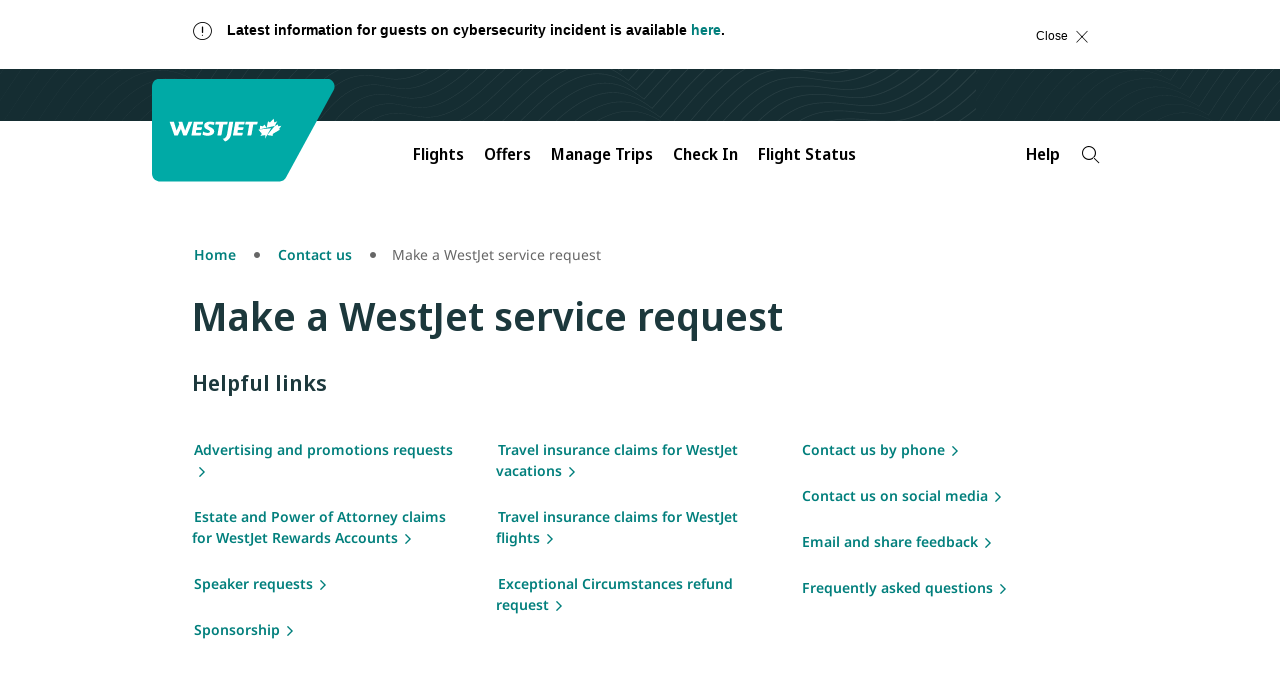

--- FILE ---
content_type: application/javascript; charset=UTF-8
request_url: https://www.westjet.com/resources/js/wj_common.js?seed=AMA7neebAQAAXPn3GqygpRs3zPwQpx43IcbBIJnp7-H4TjcWR1-pfi2aL49M&X-Lov30h0l--z=q
body_size: 183905
content:
(function W(z,y,e,O){var Ih={},IQ={};var Is=ReferenceError,Im=TypeError,Ig=Object,IE=RegExp,Ij=Number,Id=String,If=Array,IC=Ig.bind,Iu=Ig.call,IP=Iu.bind(IC,Iu),t=Ig.apply,IB=IP(t),K=[].push,R=[].pop,Q=[].slice,D=[].splice,q=[].join,i=[].map,J=IP(K),M=IP(Q),A=IP(q),v=IP(i),h={}.hasOwnProperty,Z=IP(h),S=JSON.stringify,U=Ig.getOwnPropertyDescriptor,IF=Ig.defineProperty,IW=Id.fromCharCode,x=Math.min,Il=Math.floor,IX=Ig.create,B="".indexOf,k="".charAt,a=IP(B),IN=IP(k),IM=typeof Uint8Array==="function"?Uint8Array:If;var n=[Is,Im,Ig,IE,Ij,Id,If,IC,Iu,t,K,R,Q,D,q,i,h,S,U,IF,IW,x,Il,IX,B,k,IM];var c=["iyDZdpvM","gJJI3TFATP6MBEV_M3mvs-w","o2rtB7jhyVAmpP2RpYU","\u2615","WN862WckWqWxVg","P3LsGPjLszVo2aSSv_YzEBZ7tQ","\uD83D\uDCCA","u2jxGfg","0SDqAKLq02kom8XAkPZJKh5kpM5nmGLGExhVZDcN7YDpUL7mDS0LuG7kcEsIDcH_LBSztPNHRvASEw7YIwUKg1nmAPZF-DQ","LN2","Xalz0iN2dfaeGwsWAHqcmd_yIViyVddQ1vrt2LbQGHQ","ZjfIK5TloEYC3bqmusleBS1JxQ","9W_HVag","s5w-1nszBLGtWw","AlukGrDY7BVysKjSkA","EUz5V-3IhSNN","9u8u9g8","Avw9zlgrUomtEVA","UaoozigVAw","ueMP9VMxKPzuKSV9YS2Z","8gSIbJKk5REkprOF65t3RlcAnA","clear","VEeSfdCI8BFDpbrhoYA3fSoV2btusz-WbzR9Awd26pCQGcLNYB50zgc","3tle","stringify","Xtw790AHYJKW","4XrCZpj56X1xpeQ","RRWrS8OW7DUJlb3HnM4VBSI","YY5AtUQ","\uD83D\uDEB5","EiyZYcCS","eh7EZuSemlY0rrqxhPY","qUXOfo3K00Vukg","8rM_gA","esFzk3Fjdom2anIoLxGihMH7CEL5","4lzEfIXO-2xN0MqU-6oBbyxTjuREvwyg","9Ikny2sZCQ","HOl0hW5HYIvmS0sbLg","39A5iBgDBaLBUA","k3qYfNj8gw","XbwhwnQudbCkDB0URHL90u3vfRqcUsR80Inb","rYQ0wnInO6m0Sg","toString","TJoHoAFifJOOPAMkJluhgQ","ntMA90g9ToPRAw","concat","giPGMKTOvXgS-4yf","4NhWkAhRX6A","_UjrBL7k_W97hJjs36dUcFQj_Y9Mlh2bEQNDIDFIz7GgO-DrXj1Btn_xZ08","_Dv9EA","SI8qoUxBK5U","XWWmCurvm3A","cl2qX9XUqQ","kgL8F6ns3n4im8fXnOdrOg5itdltlG_3FQhGaDod6w","appendChild","unescape","FhP5RpTl30U_g5c","RcEhzz0Y","2N1K7kF3HdfEanpuU07KzOaZEA","Float32Array","gFadYtiDshdD7snW5ZhUDX0e","MsZb_XVsCKjCSw","flCiRqKLjD940rSj_6R0Ok9yoNFGkw","rMFgyXZHOuPwXkNYQTvN4tg","rGHlVZT44WNum6-CjNVIJx1Q6Q","euwHnktxOg","sGr6Tf8","uxrzHv_dwkUuh-Lo","getEntriesByName","x4ElyWQkUQ","F7hjkA5_NPKTVRNYEA","z-xY6ghU","FNE_yGUlWKc","a-ZUuwJa","Blob","8-JY6wtAROrZHWQeLVnJvtk","TextEncoder","OJIrknVMC7C9","tjKrEo-pz2I","XRCsBOGjmAsH8Jqb","Object","6AeAKqCj-Sosram64g","ModH6313","g2T5FazjzGln6w","7MYphjtTbA","7dBd63oiMc_E","oJhoqBZfPfs","C8lkkS5rI9P_X3VMCj-EoQ","16p_wWt1Vw","n_R_3TpwWOSVHwM","9pZduQBAOebuaS80","_wvGYIuX","AsVpmQ9qCLnx","GSC4S-ujuQYgmoS90w","d7hmlXlKfpnXZSRSWXjU1rDp","GcVmkElHLef7V0wQKX6evZQ","kBrsSP0","EpA","fjS6AuGs6igen52HyooSUF8T9ZpF","object","TextDecoder","tSU","l9hapBNXEfP_Qm01XDDc","XAnkJA","iHPjS6fh2FcfiZqz4Q","WOdxkCVgCazXVFEJHw","some","iXDMLpXFnExqsu2P_Jl6aH9V","npIHv2YP","Image","QAuEf92MhRYNprA","setTimeout","lZ0g13Q4BL0","\uD83D\uDC68\u200D\uD83D\uDE80","4BPAepXAwgFfloaV_Q","encodeURIComponent","MUH_TLvE-0Rm","2H3nXLX67lpzqbehos5XOyF1","LuMd_HgZbg","bind","21","FMZA4QdQQMfLKT8jPnTlgqn1Wz2sP_8099q91pc","[base64]","\uD83E\uDDED","type","HCmvBu6t5R8TwsSH","1Q3cac_yl38s677d6Q","\uD83D\uDE0E","JlSVMorBxSwO3PPi","input","string","IttRsUN6DZTfcycfDhi1g73Icg","G8ROsQxRTO_ffmYl","6xr7DaXRq1sRzrWovNdzKgZD","TXr0Qr2c2XpqxI25kIA","iQagT-Sfjhg","z6Yr2jsEN7TxPmI","bk6HI7qnwA","E59gmSJKQ6SbQQ","16w73zw2","WeakSet","R7AG4xk-cpKOIw","HNQV_EoUaow","YTPzWA","Jb4jgDkkD5-vYQ","bnWdccWR_wIH9f6mtaQ6Tygv36xyrTioAlUMdQ","VbhsiHlOR-b7TAZfdVfVvJLJfhmBUJ0Qpe-s1-D9Hn94vQ5vifK5PfMS34bT","PUfHLMr-_xQzuLq82KwgC194xfUrvia1YBhXdn5YgA","Int32Array","String","ewWMfsWZgh8Ztqj3vMlKblBU1v9m_GycKg","Vchypz5wQOXxYlAjCCrqnA","global","4jCqDK_gxThNncC-r5lnLR9N9IMg2XPXNm9WQiUb5db-ZL66Xg","getItem","ILMA60IYNYuAZl93MEo","BK0S5Qg1WMGQOm9K","t3TgbaPp","jQg","0Cf7Aqr22GAix5I","IaZDqV5iYNrAbSh4","Z0XVboa2jU5036ODvrw","QIkVxA","setPrototypeOf","XBORLOOklxh32djkiMICeEE1","TypeError","U6Qb4gA1a9WWJA","Edg","fRaCJLm27BkZn4m7-KMIKggQoA","zDqzHZ-N0Rs1rw","open","DgepD_ug0R0M19w","oQz7Gq_x32B4zsqJ2cRRJURT7YEQ0gPGI2w0WHVkjOz9a5b2CyQup2mLXhVBQLPB","GbpfzRE","jUnyCfrG","lnvEcoLv","tgnwH6zp03oqlPfXyNE","ktNpmSc","IOJGqCVwGueqG1RzGBw","kECvSuOnwiU","0fwCuCw_Q634DDwkJm3oud_GMQKdTMoFgdw","A78ds2MXO4K6JXoYXTWv2u6K","TJ4LviArTZaOPTclGQ","Z6IB7lQOF4WebGA3MxOz-7-EPi-0ffBFseGy0d-sJU4Ciw","unshift","start","HVO0TruYkHM","ABCDEFGHIJKLMNOPQRSTUVWXYZabcdefghijklmnopqrstuvwxyz0123456789-_=","R5gB1gQUdIjjIgQmZQqkidTiL27X","iotyzjM","lxadOrc","ReferenceError","itNLpi9DTdTQbnx2IBqj6b2QdmE","min","ac1lmhkJLw","performance","5FY","pop","WWjiCQ","RdlOpkFvA57dejQZBVKlgbjIeSSrdLZY19Ob6Z39V0sVxVk47t_8TA","pWg","eMJ9hCdeJvz0TFU2QBLc78usJFHBOopG6-2tkf2zdmd8kn0SwdavZN1MjLPA2RtL4Yg0Hw7fjFz3oLAfmY6vKYgwwCm7bei-rrLgR9q-A3MB3UJ1YnWfMSohKNGtMlZUtQd3","bPdPshtNBNrDeUY","3UfJZ7H4ymA9tJOowo9eJQ","fireEvent","HrJ30ytlULaxADQuDFC49Jb9OgWLQ_xQnovD38aEJGon-SZ09KXGc_p459Ca6EIIrc9pHxyd3nDSx9Rs6MakWNh4iWPs","ZkHXeNDCuQ","StkD6lIRaJuD","yJNy6hcbBw","3qhT5QQEFuDlbjovbhY","ZW7eJp0","byO6FvGsjjwDxICNw4QSeVousYN_ijWBR3sYPGdTq8O_ZIDsDzQ493i3P00QBLTXdUiq7-ADZbBdOlCRcxox_RGsK7NV7zFBQyovnmcxxPzPcw","_ZcCtA","3H0","5R29S7WKnDJRlJU","detachEvent","EASqQOao-jFsob_Aqc44FxAOyrE-43CNJQ","uE2gAeT74xMkl97SnfIEPE0","94FNsRVRetqeenQ0JDz9ge7lBCzvKKdthNfRqM3qFwYLkQ","UIEvent","UA-dKOSE1RAF","I4Bb9nVhdg","innerText","-jqIdfu79w","uHvPJcD-hhY","Zk7CatO0i1lN47H4kYZlVWlTl-da-j_-eWd0MhQwgMDGT96Ebh8xxE2QDCcpePDmFTCWxvN-IcNwIQ","every","myr6U7z64E57r7y9w-1nbj4D27oEyh6ZOA0","\uD83E\uDE94","Huhu1T9gScqeERYjYAPRuo7hZR3yD-4","Lgm1FPqK","height","TbUllCxEWYSIMXEOTlC7g7SU","o3z-S7zY9EZU","2-wV62stfQ","gXjlE7DIqyVu1MCjmYoFdV40rtsYogCfczQyHWop-_fqBQ","MLAohwo","fvoZ70YQdg","M5gx9GYkO8-r","_CmkFKM","\uD83E\uDDAA","number","AEqs","FDmEccyJyh46qaHao9ty","window","z17FfpTJs0g27NHz34k","nAS0aeOr","iWvcPqXN-UBmz-I","7EHuDb0","split","CUP6SKbN1Hly","DYNwwg","A4YD8n4rbMiVNSpO","tagName","UNDEFINED","f3KTTPuzxSo4wA","fagxsGR5KPPgJAwv","So5hi2ZK","1gaWP5yo3wQCsaqwjdg8DDtPwrUPsmqjKTI7a0wskdyJBpLdIAsk2BnNQ3UyMOy4TGnE2qwjcZMpeSzRRX10oC7SKdxKwxhyNGkDrEgqt9i7","6iOS","nqx1_FlSee2I","tMRkyjgR","WYUVvB8rXIeBMikzB1-rj7jQWHOafu0vp7rgpMmgGwwWhRdHroOtS5pBxK6_rH83m-BADSu95175uO4","RX4","6kPlGOP3yhUi4P8","KyY","lctuizJ2Ddr8DxZPEiM","rTKlEoCHyw9WhZWIypF6Bz4mgbFe","UqBP4xRAato","fjGtdKmlnCFDkaSP","5S6FNcGz","cjfFKIDRkg","-nrqDA","UEfkQPXdhSBcssfT4sw","dbE","5EPSP9vijFhN","1OUag2Y8CpfoWQ","pyDfdIKF7yFV_e-s8uFweCd-8qhm63nSJg","hDe5DqDpjCYGlpK58t9iJB1O8ZZ7nWPBaSUQSTNJ4p6sMvbuGhA_rifpahUGfbzKRky247ASPtkSJj4","\uD83D\uDD1E","setAttribute","Pe5e6ANLH9OtfQ","r4ANpW8","W5kBrHx8Uw","gQuuQ5KT8DEkkoXe4a1U","GmLiCe_b2isDy8mCvoUOL3xNrs9BikHBWidyU1t7yri6PdWzBzR6_3if","N75AsyNqNNuUdzQvEX3AkbTvTCLH","2ETUbKnCmVlf_dfkpJg","cV2FMqav0gB5oa-K","WyHnf4W9g0Ac8Q","85cB6g","caN7hXJ8f6TBYg54Vw","Ppx50H97Lg","Qs0K70wdeaqbNHl5BC-A3b4","Y908w1QIVKS9EHV7XB4","81q-BoWf-j9eg9bgwORJYVssj5h4","n7Rv7BguF9uKeCI","boolean","CLsL-nYvYNk","lVuqRMy93wVYgMfG","WXPIbIa8-E1V47KerqIB","9Vn2B4HyjzZ2xtOnhpIUQEcsrMgWoA","s2X9QrrtyTNRj9rKjYtYPhFr-9U","y6Mg32I","DOMContentLoaded","enctype","dvEevmIYM4s","NBS2Q8211XYwgYk","aGe8CZ6MtwVB8sj7jNpDHmRR7uAD7C_l","TsE","XXHVLZv8gBJG","fjLKRKnN0l15io6siw","TqcKuFJyMIShMHpLaGLDgu_yQinMb91y2ZKu6MH4USIQj1AcrayJXIJSzK_0zk5w7e4MVAztgWKugZ8n2eDDFNwPlQ","join","nlufaPm52hsnsfY","pAGcYead0xw6t7c","\uD83E\uDD9A","prMB7X0OI6CCPzFnd0ac5qWafzE","event","qCTqfr6y","WjXJRQ","target","^https?:\\\x2F\\\x2F","olE","v9sf6Q","0ViT","bkCWbeqA1x9koA","9xm2EPuCsgEr8e_xsvQC","querySelectorAll","-XbUYo3n8CVgzvmQoYg4eyg","charset","\uD83D\uDC70\u200D","WPFUvzRNDYPMaA","XMLHttpRequest","iwfIZfHlpGcn9OH9","Element","lhjvXv3Gk3E3","tiKVc4Gw_A4Uu8br4sNTZGcT","KfFLvUVwEJmWCjMZFF6K","Oim2G_8","r74Z4w8JHe3WHA","Nha0X9q1xWRwgJfoyA","uh-fNZ-7smNttO4","UsoK9UYGVIDtJQ","765Omw5BMcrbbAY_","jhahTM6fgwsx69TpvN1-Pg","JrBe","BA6Pb9aJzgc","ZTriC6j2","sAT0QPOp8G1a","PxG5","ZgmLZdKCmQQCrbM","xfdtjjN-APviWlc","VZcXrC4obw","ui3aKoTNvkVBvLrd9Ot8Bmx0","IGiv","u2LIItzv0V9b4aHajdI8HydQnu0r_iC1","XOdvjw","HORZrg1BfcToNSwmZQK44L2FVzuVeJEz-d8","bzeEf_22-w","sort","UzE","QpQRvRQ1adG4fTUUFjrn-A","8_tQ5AVue5L-aw","which","BlrZAK7Cow","MLxF5FFdGd6wdmAhIE3vqe6WTyiHe-czq9n3rJG4BRVb60dWppiiWc933e64olNtjOs","VG2uV-O4lz5o_Y-L1qYefV4v4pI","Z9FmkHoj","6F_XNKTKgw","mEnxRu7vi24fyJDo2opSIw","Fg65aM-e4RE-","9yK0UM2lxioinrbWzvV2XndS17oPzGbtHkU","Y99ft1BEOons","AIg8lnsZFL-4Vx8","bJpn2BhHU-PL","defineProperty","UtBs3GxQYaQ","D896wThrKeKKW1ZLQxXduo7gO1zdBuVNjQ","DpJj105Pcd8","UK5A62RuFsK2Q35g","43Q","onerror","9ma7GPO0_SgUx5-Xkp0LCFR4-ZB0iG_pEQ","rH7UNJ3H","-1E","_Kgju2I7A7q8TA8","File","6\uFE0F\u20E3","YOltxSZPWN3sKAcs","Event","\uD83E\uDD58","Z3vuVOWhhj4N0w","g7g","A2bNOYTN_g","CACSeNmngAsAtY7HvA","\u3297\uFE0F","Ofpsg2k","Lt1NoGVqBfLabQ","lBiwdf207QcS3YP7juo","GBOobNu5z0gCpQ","L26aIYWSxQJkgYygndw","UINAnH1VL4zHUBo","8vd0zxMFSw","a_QMvh42T8c","JKRF7FNSR8r9ejIxcBT5quGGVibdIuol458","yX2-AfXi8D0khd7Bs_cNL18xos0","0pUy6EISfJWz","Vd8H7FxgG4Q","Y7EaoFtAFLaCSG8","C88KoFgrS5P3Fw","SziUb_SewA1SvoXvkw","un7nS6zxoWR108rNk9VPKQRIqNEOkEeZCCdAL3s","iframe","KEfhGvKByBYg9Oqlt408GQ","ebYBnWMRGY2rR0JwPGqsiLnQRwyKfMBno-fR1t2Vew","zLd2ki9GHg","ZCTjXrmpvEl5","[base64]","","qGLJapbT-18wvraR57FjDiFF1q9dpkbvZA","Zh_mHon_","form","epI","\uD83D\uDDFA\uFE0F","4_ZEpAlGReTGYXc","Symbol","xx-sAOe6mCoc3snBk9QVEU1DrYEs1HbRFThDG3RWv-DtHN2iETsP7WT7e1IRBsKPMgS35MMbH-4UN3apf0EFkyKUWPB5tDJcNwYAnzRc6uPVMbzHp-0a","pAX0S_7Bm2gKxag","Ex_HTb6loEJk3Ymf","o79qhTNiNO2KAQxkGWTZzNX7ewmQRMkLn_SH","F8BhgTBeXcH3XkMQBQ","EOlb7A5Ec9LoLjY5bCq18w","call","PgKvReqjqDci1sXx","uAbbe-b71lQipqun4KQ-bx0F","NWbsV73R_lM","eASuW-f3oA84_w","oS3GW7rj3FA","\uD83C\uDF1E","Function","0LYTuVIdcqygZGc5dVubwPLZeHfQdME0","Safari","qrED7QYCSpWUGQ","-MkO6Q0pa5PJ","YFbDOIbM3lZepg","firstChild","0rQ5kWcYHri3fkF2bSGr5eO0Ag","9BTYYJmxkzZ6_Ls","assign","Dpt7sQJWCs7BPj4","pS79R9_doUAO28z51pcJWSYn_-FLrirpcQ","3GvSKsLG009JsA","AG-OGduMhAJ23d_13PIoEzxY3vEO7Ub-Az1TWkM","document","RegExp","thyzBvk","9F_BFpXV3w","Uint8Array","y1_tUazyolJC","9wDgMKs","rPo-2iMuNPuIKX8eFzSin_e8GWw","EROEYP2bhA","catch","3tMshw","snPmHL_48WQMy_Y","8e4WsUwaIpKuKw","mf987RtmaOuZGjIISxvKxw","FXDTPIbcxVdevrr4pIYxfzYM7P1urj-RYy91GBc2qg","shLXfN_X1Gk","ylLkS6TrtlF3887elA","GUTtGrvzpnUg5uKM5A","WL0foVUJX4yhOT84czI","abs","_W7bbM_ZpQx2mg","tASfdI22ghMNrA","lgHYAQ","lo8Fwg48","BgvfO9Lz8ydO_r__0f98SBd7x7sx8jT0Ng","children","CSS","complete","close","DSihGPmunTxA","fTvaeYGHmmNO8b-m_JJi","mXCWIpqOlBQliOnZhOwycjJP","t89L4Hh4Fw","empty","hD_P","0Ksd-XsAaMqc","oCa5S8G8-zkcn5aAy-BuQnV89LEAw0zk","GM9sgjZ8Xdv1dVgCDCruheY","bjymSuKz_A","fNpC_xFGduvM","uAPAcOPE1mkwt76t5qE1eQ","wVjIaoLP8VdB6abLpeNuJixYjvAz71jmcBZbVAUjlg","NimsHtuelw","cynQRLa_vFg","nOEHs1weLA","DXjEIZ3-mU9CgpnZkK4","AqkdoSw3b-LyMCcm","x6hpz2cTJw","wiavBPf1-HFby8mJyfYF","gEenJuPWglQBtw","RdM","RzaXS8OfrysIjbnT4A","_P0hlhcNR4nBBkYQCn_wi6nDOw","G0CtFsa7gDBvxsc","CLk-gxweV--XRQY","aXPLa5rfh0lQ6bOs6Yd3X2obmuBBryT_d2p1fAN81Q","documentElement","dI9I4DQCA_E","IF_1Gg","multipart\x2Fform-data","Q9VdtBJBRQ","J5lwlRRhAQ","CustomEvent","ryO8CKmOpDw1lYzR","VIY","bdVggzoKfQ","GGfXK8K59A","lFCoUsC5yBphidP_4Kw8VV0qvss_","Hppe4Q5bbO-fOn51EmTvhLI","hnred4LI7w8l5_T_4eU-NWxryfY9thKjBFpVCAUl3e39e8zAByhrmmmKCEMvFqXqQHPSk9IyeYoiSxfWTyV3","dJcB7gAqTN8","qETGJPjziBpAuqe7n94x","LexxkjRpNvP8QXdVOTixlreELX3OBLUtm94","G_Nu9E1IB7jRAg","onreadystatechange","xnjjBf_G8ABmzA","8_1M-E1wVpLkbCshZmE","1jSHbM_R7wEto5qk","3j3ZIMj--ghN_bvijMVSSyVtxQ","NEzMJ8H19B0v4LG306crAFRzzv4rqXi8Zw","sA__cYvf72cDrw","qKJ65wkF","-mo","6d1M8Fd_ItTIYHEvXxLwx6SSGCrDfbB__-vtsZezRwUW2EMGv9v1C99Slayt6zZ3h745CmbyqmnusvYAiaukccEC_w2BXM6-","dTKpQ-379z4UjbCCwOprXw","LfVmnCliaPs","iterator","2_9l02BKHaDMFFFaf0aOgJeNJBWdHK9EuaituuM","gJQ83g","TZFig34","6kyHJcyjyRRY9A","QYweo3cYFYX3YHo","[xX][nN]--","3OJik01f","2Kw","sE7UY47Qo0Us-sD81YI","MzbzU82Hs1Ap-_iWzIkedis","SubmitEvent","XDi0E-GBnXFFlQ","Nc9GoEZrC6PfISIVHA","pp8MshUPFe3bGA","Dp1QuBRbLtK2cw","_5Ee9UkNfA","detail","9WPdItXC","AUm1Hr-Z5Q1DvKKZl95OAmJ6","7CqoCrPxmSU","LAY","ISqabZyRgmdes5zd0OZcSzUL9rcR","vRu6Rfg","50OiYf4","[base64]","cFTeJ-L6jChe","mWjmHe3XsS90iYOpt-UVOg","GbFWoEpraoY","xxHwQaOizDF34c-c3shFexxD8qVax1fvMVZJZkoR","9YUZuT0vStq3JTUtTQ","LtA","byteLength","omSKK8TA1AQ","CGvxDa_n5GE","UDqkUamd2jtBgpbeoMNeYjtJ59dAzwnI","KpR98wNtcf6B","kUHuCObIhXhhzw","Proxy","eM4E_FU3fg","AHbIP4HLj1NRwcOxzbhHdW0zrMRcgAnyW1wdE2sI_ff1OvY","9twhnWp5Hv6nFRxVBhKKp9WbK1CIFYEhz4qYt5LIbwBRjHkZ_tP2QoZotfvtoV4unfNY","\uD83C\uDF81","VF-WFKO92iV5kqe_t-U","data","ozXRMofR6VcWqerv5elwSCtbx6gN5F3k","9EH5Ff_39A00-__tmKgjGg","w0bEb9bvp08n8OKo","qGbiRKjfw1dRvKM","X8YM7kIQWo7xOWAJdQP7776UCWTgMqpn6c34pcu2S1NSrBsK_NShQ5851arqzBU8zL4KGSnxjUf_sbdUv_bzf78E_hGYa5_67LbaOKk","5m-fe8u-0Q5lvsvM","9_BfyDAZXv7IXg","L8BliSl3Y8Did0kpTXQ","crypto","dP5vgCM","IeQyjWohGq_-BgF6A0XBrp3AaVKvVq4KmeSO4qGWAVt7r1d8hA","ArrayBuffer","frameElement","HdtfrQpQbQ","host|srflx|prflx|relay","KgCaZsuFlgcWu6WS9dx2MGxQp6c1sXfLNXciUw","XjnRJMDs8Q5czbo","aMJlzDMbVv75","6uoKuBg0YZTFEiUXEVDLnQ","Pirzb4yGmGNB46o","9sk-nGMmEJ8","aGHrVKTtxXRT2dC71JIISgh3oc16nCmEFn0KdWFMq4WvFqu3UGUl-C7EbRJNU77cfw7k4ddSTJt3NW61Z2UajAXoGg","JSON","nyTCKL7hpGFT","8NRbvjBHD8b7YQ","TI1h0XRVUeC_","nWuC","xkesEuig","ajW8QsWmzicqi67Ux_V5WHM","Uint32Array","65h0lGNnc6vgfAhqS1DmzA","InX4F_reuztn-qydug","CrBzzWc7PsKXHgoWFVa8lN3R","6Tg","OPR","\u202EQzDljnkMA\u202D","substring","\uD83D\uDCC6","swHncKKk1gJc8A","JfFc4wJVf8bjFH1rMnPyhLjf","zeNqnGtZWeGHQ0IKKxE","ubggnCcuC7K0BR5-NWOMu86td1aIGI4Oioo","lSOkCLmammRLiNXEs5BVWwNQsYxIw2bMPyMrM3BLqpo","YMIbpTMo","-PY-zUApZL_JHFoSTTfNzICsMA","slice","KshXsQtN","(?:)","cos","CN1bvVNrEtHTVh0hKQ0","tPIE7x4oOs-RKmEgGSyole6uE3XuMPp8yMbKrMmaYhodlHMJoJTSXp94og","DQqtEPqhwzMSzNSAweghX0B85NluzHKdRg","1oFrixhUGPg","create","status","B4Nm","Qo4MvBAiO-8","description","Avc6ylA","_6lriDtHPu6lYSk1","1","F_8C","o9pcpSBMOcKVckk-JwaDqg","xP8XpkAIP7vGb2RZJnfkmQ","zS_pXeePu0gl","wHTaMNP3nBlb5eWohZ0_FC0","Z58a91kf","CM9MqVY-BNeGYDd_","MsQ","_jarYaa4zVkJkw","Nc1Lpi9wMQ","Kfdom01IOJz4","Array","cbxAlA","3zWwN9KDqRwf77-26Lko","_boWvA4Ueg","qtw5tkFQUJOV","1cg_wmQYHdTcEhFXVQ2u","url","location","M99Dr3BqDf3efncsCkCm","7VjvVuTb1GdmxtWc-rdPfhxko4lm30bMQElTAjNF87bgYOC8BS1MrynlYxwOU4PVOAeB8JBKE8sY","39cr2S0GdKw","xLQR9wA","o74","kQU","Node","gNEb8UUbTYjhCjgkaha_8qjGDm7RIP8m9t29r4LpSENOqwgb6sn4E5R-yLb98wkr0fpUUDu-6UvykbZfmqX0ddxV6wE","jpkk5lEiXcKVLQ15c0bVv6fH","ON8KvlB7f4E","jgmhAuKnnGFJ2bY","vGmae82A7y1dqOby54MXTFQPjeMO_BY","balB-ipfdc3Gdkp2aw","O0mlWKKSkXQAgdqP","iSKmCMqTrT1c08PHqMoYeEoyq9U7","RE6XPoLsyzBA","5jjBQITb","WVGqSPij","f2LWaIbc-X9F086H","prototype","C5Qd7wthFPieLmJTQVDs","^[\\x20-\\x7E]$","wz_nU93E62gH","5RfLPso","eTOiDf2h_icvmw","HvVmjSljN_7LT09oED2kk7mx","_pYXqEATO5PsaXpQFXG5","E","ONZm3ih6Ve0","Afh-yyBcXM_-IBAo","-EzzEJ_evXxk2uWMxJ1cXXsgmspA","head","wJ8-13sve669RU57VW_euIelIxbZWoUMmQ","PSfJJKX-oVFX4A","\uD83C\uDF7C","291E7Bw","YX6PKMeGoztc9d3E58NmEw","12OhDO7x","readyState","fzzQQLDW0UIwgY8","qr0W4VkIR4yPDho","oHK7Wva9wgV2l8Xeyw","wNxkyi1ca9_yIRwjdTfd-Ka9","[base64]","Infinity","Float64Array","ahW7Q5iI_3o","action","href","7aYxsw","vYtVpgdTK8aGNXsBPVmC163dFnG0dclu5A","top","cXqAduSz9z8PotLK_JITM28F","\uD83D\uDEB5\u200D","nulQ9R44f9vBcQ","c_sK8XIuY6-CKVhlfQ8","gkrrToc","bMYX6FUSTQ","removeEventListener","_CXTQry-p25k2Zis3qxebxtg4I0_","Dc8Oo1U4","value","E_Q1kQ","pAuQSg","hE65BLGE7Dta","XxaGY5S5iQAT","wdJnnS9uK8fCSUEfYQnp2smcGQ","eG4","8iWuFrOH","dispatchEvent","vD6iX8myvTBkmYTKmrgYcjISkIUR3gw","E5YI5EcRHpDcOiJ2ITG4z7u4Pj6rY6YtjJI","nkm0Q-mszSg","JmuKN_i2ihd3","0gKhH6qm","-2\u202EQzDljnkMA\u202D","ahKtR--ymDY9xsg","s1aSG-zP0S06yd7k","xL4HsEI-KOq4FwJBfUHIp-U","KMNGqUdrGqHVZiwRG0uOmbnJRyq0fL5b","j8I_s0U","PBPdMN-Kyhhn5-Pcow","AOwtzDYfFt7AdQ","2Cg","zBHtQMfLsUUWxdPY1YMURzYyw_FUvjz9cjIOMzEi2-Y","y_0b7BA6KKrJcg","D_w12185WA","Pm2OLqiulCJs--LyvOZ6KF9L9Nk_wlXGVgw2fAsb5c6pD9e-bk9L4SX5fGlbK9PKFSej9KlAAf4eU1SNGg","sO8Nj3d_bqy8MV1yF2OGqsGp","SO9PqgFYeg","parse","IJ1-iRF4D-2zUwYcFUP5pYbxdRzkEeQ","MV6NGv6syw","33_kB_3P_Q","2u9F5Xd_cpb8Ug","kjPaN9b-7n8JsMXenA","TFHGcePkqGw19_zjs-NRcxNA6MsxzHU","width","rLo7giMvLsnsOCx2Z2Tn1A","BPRqhgxOGKzgW08sLB-f3N-4","aVDXM5rEilVPkoqNyrRWbGE5schRyQn1UUcRF2cP4A","raYSxHA","pw2gOsLloQM9s-rMwuRVBXN3w4Nf9A","error","Ka4EmGdWBaafBl5fflvrsA","\uD83D\uDC52","hCuXfciCqBYh4fX2qs5xI2RTnvRZuUX6NhEvVw4x373IWcbAPRksjlPtCH8tMciFDiuSkfo9YNEmKD_vDwxyv2LVOoo5","QLdH7g4","MXmCdbeit18Hiuuwlg","eIVzzQVTW__OFAg_Tx3e14WJd1TPFp4jzg","Qptk7R1kc_GUJSAAMjzm3fKWECnLK4Mh_e-rgZDCMGQByGAMrpXKEMBS_O6v","GsNd8R1XPdXIYHZt","SORfuB1GH-DcITIWLw","p5Vdug5sAs6oWXBu","lKo6nn8IGd_AAg4","-bh87QlecYTWbmk","O6YVv1BmTo-iL2BPe3vZ1eryR2SUbNc0l4OtpImpBj9RwUE","lGTyCfHVv2pg04Q","push","TJEYuUxVEYe3O3kX","HTikG-mDlAQw8Mr88A","n0WkQv2ywCJjns3Gzrk-blwguco0wCj3Bg","qy-rW7HE9DtxgcWb6fE","Q4F50DJ6Tqr_S0BDT0XUpY7DYQyHGJRHqez-0fSuCWY36h9zhqyKJOAO052LxzhI-5U-","HDOCeNI","sX6cXs2I4gMUog","8soesFgaDK_bV1g","body","UpAZ-FEJ","0qE","pxvhU_n132hR35iWyA","IQ3PI8KO9lJV54Y","E_kB810dQY7-Kw","yi6FcA","pSfYJa2xxw","^(?:[\\0-\\t\\x0B\\f\\x0E-\\u2027\\u202A-\\uD7FF\\uE000-\\uFFFF]|[\\uD800-\\uDBFF][\\uDC00-\\uDFFF]|[\\uD800-\\uDBFF](?![\\uDC00-\\uDFFF])|(?:[^\\uD800-\\uDBFF]|^)[\\uDC00-\\uDFFF])$","1tQ5t041P7bJZWxHXkGGsZ_8bW61WvdNgIXs-OazWxNtohdk3-4","-ifH","click","\u26CE","floor","filename","wSGXasGQ","iBOkD8O4vDg0","4VSJI9Sflw00pv_9vbwg","JkHnFuq01RMU-v-x","Hh-CZYiXh2tPhoPf2dtfezAQ5KgY3BCKDWs4BBMqkQ","ftZa9xNRcw","HR6BYouXjQ","rNxw0ixUY8fYPSA7ci4","1doDphc","q-RAiRdQIujZHDN7","0ymrULvYr0IUn8nu9-tB","\uD83C\uDF92","EoJa_Wt6HPSuby1fahWv8Mi5VA","oq4D8kA","Is4R7UwabA","fawRrk8IZKvobWxTEic","hasOwnProperty","uCnfNdztsk0W44OciNUFVykMgus29Qrwa2N6MHt_","Aq0-j2sZPpSfYmFhLA","czvdO4rNu1NO5b-70-FrHGJIkq4n-D0","megJ","-LpPsBJ3b43ASSM","xzPdd5jL70Mdt6qS","Ou1r","c2X5FKfwtQ","forEach","9IMSq14cPa6VL2c9eDe18Pw","tXg","nAejCeza","uAzAdg","7FT9CrXAqDxq2sy6m5UpbEc8sMIUuwSdcAs6A3cr-Oni","Document","JbNu9lBYA9qzQhM","Gux9xytsWcTkNiA9JH_KvL3zVSWkA_kt5g","dkfsHpH3","izzfas_Q41QcpKC656wv","arguments","tWHQM8j2z0hn8L_NiMMrCgFFnO4y4T4","y6RP5hIXA8zzeSs7SQb1","4FjmE6nty0Jhy9WUl6Z_EnB1g9JLiDs","mnGoVuykyzEoi8A","interactive","__proto__","U51lmwZkC9ysVQc","xWT8CuT28wVg2MuX","Xdk","H4RD4hR1NdXyCjsg","IbI-ijgHQbOnBA9EOTWNqMz_fhI","nodeType","BCLJN9_t_TZs-7fk1t5kUAp41aI-","x7g40n0kX6LjYRcYXUncg5THNQmLTJxFuKOUwKXlFnQ","7fwPvz46RQ","nX-0Vt-u7h4","from-page-runscript","-1erAKia6AlxroSahdFdI3JmiKsi","9lzBBMm2n2sU8as","function","any","7wDpPpLGkkdUrKeSvIY3UWpMyg","aDWfN8Lv2yEEkrk","filter","HvEUqEw4Nb-zd2NnL1ubgA","ZfVhngZ6N_zYUQ","3e81nA0BObzeXQ","e5QqgWYIIpCsfnF5InmDsNLg","hiaeYeyD_SNu_rGa7sR2GjZm","4CHjUpU","5xm_Sr-Z_HwgsODH_KJjU0I","Xu4F8UAOXw","5G2kRajvlgICqw","get","8R-AZoG__ldtoq-yle1qQBIl1vlo4Dz6YAJJdmBEjJ2BDvw","cmevCbO5mQxgxpuR65sR","set","all","DN8931knVqvn","ZJ4o0wEKb8O4Pw","BR-TJsKXqjYA","tOJWtTEu","cg2xU-i44TE3gYLOiaUORwUu2tQM0kqtRgxZTTZFxbU","-TGpVbTEgFlmpg","WHucKc0","j-Nm3W9PWKfWSgAQdkOAj56Uc12RGqRN8Q","toLowerCase","kGnteQ","AbwgyzYCQ6qxBHtWcA","LcFs1ixvJvCIWUsdH3zX","BzKTLsyvgjwp0ufWiMg0EA","18RtiSp_D8LHChRHETjUkg","YH2HTsLcsA","45EA-mILR4SBNAkxfEbI4MjmUDu7d9FS-b3o","9HLuTNTU0ixX7p2K","123","RZg","aj3lU6K0sV14w5-R5Q","initCustomEvent","xdkzgzN6Y5zNUFNHaRrW0ZyDIkCmQbkc8_HfmA","zppG5RY","PD_lC--q-0tM","SlyPc4y_p3oKrdysgrYzBWQ5jOc","5OBwiHdI","vd0lnWkmAbDAXFRZH3bMvLz2dVe-XMVVhZCW-w","fMdMo0dEfw","Math","message","KLlNukhiMcKa","zBuYM-qnlTQ","IFzYfufhsGU67-X9ug","navigator","ccxa6BM","XmzP","\uD83C\uDF47","_zfuWqXJ1A","lZNa41MqCeyES3EqcDO_3JDMOA","indexOf","YtFI8FwHIZKqbnA","closed","KPMdu0gyNs_B","parentNode","RJUK7RIrVZubM190UFjH-vGMXji8Zdks-A","Nbd8gwxwIP2KUxZN","kl2dO9O9pxBlz-f-rO40N3FT","Q7Y31nQoZ6v6WE8AFAiK_I6dVUqVQ5NKouak1fLhHG09pls","llSsWsixzzAvl9nu3L03FFMpp8kh","tzmKLsGNq0k4-oWSvuwZQC90wrEu_3WoLTJ_bXslrZKBWJLVVANPiVmcbiopUf66EG7Pr6g6aM0uOw","symbol","LJNMpClvPtuWYD4jHA","2kjcYsTU9ER0_uyJw4I","self","kyLZIIXmqkc","7QmmKdGw9zY","ugX0ZITa5nkb","match","Zak","TxPbcd6tiCUTxOA","lrJb5C5j","oBChEfjY-DsPkQ","^[xX][nN]--","443","7V-NJdC7sxRA_bs","X4pyxXw3M-qMBQIGPkqzm9HKZxDrCvN-pbSW2bXecRw8omJii5f1ZA","JO9GriddMsamPn5TMD2o3-6panjwMA","capture","3eUgjHwjYKHUFQoMWS_Cxoa7JkDpGY5bwvST0rzbZ2x2hSUp2fDMIK4D8JPUyzoF5chnLQuWx2KPro4it4rGXuhs0ziyd_-Wz4_UVOOMEmkC_WwOb2CXL18pMNzJDwEEwW9KJwbxd8xHI8dpJ6TDFg","Ns9Z-At1ZPnRAhkMAErKnoLTZBKVJ8AS2A","pXXfPpXMxVxExvu6_NQ","53bzQrzBxkJl","-bhe_QUrINHwVA","0PUPt3IBPN2JKgMiOTWuxfS_HFn7eeo1zg","0","EYFBnAdLIOw","oG-oDQ","qRY","decodeURIComponent","addEventListener","f17SOd7Dux8","qT-MIMeauAo18uHlsPdpLm1Gw6gZ5FbyJwB-Chcp0rTdZtTILgAUi1r1G3E5I9uoHD-BmKctfccnfCDrIyAjryHKIsNxzEc5","7qkbp0U1W72EUkEP","Kc4h1WQgRpU","ZUqJSdSShQo","u4EL3zggCeI","F6gT8mofHYW2Gypj","UWaUALqxxB1u5bGv7Q","kU0","UgTVfZfN0HNo8ak","enumerable","eQ_HL4rQvk8H77iioA","characterSet","zOlH4BlOOOXyIyJ9Jxg","SJw","oZ0fowtJXA","reduce","xuZg33EVHOjySUJPRz3W_s0","VIJ62BYYH9rddjYYZwL62g","\uD83E\uDEDC\u200D","sin","RewT5lIUVq-0MX8","Tm79Hpzk","application\x2Fx-www-form-urlencoded","writable","-IEtgzpLO5eiERkb","gMohgBk","Xfcg2GIp","AEjiF7fvu2591NKg1qMVeUF1rclagVbOVVYRBCQV4ezqc-GyXzYV7TepPw1L","gDu8eLan3w","vVWLYNWX_QoQsvI","EmY","_95t_w","Pp1FqwVDR9DTeXw1","HM8Gp0lbWbqKIA","oBf0B5Dojmg50oa_hOptAgBt45Bl","map","l5wL82cUCQ","M-t4hlBfIpvieRI5I2K8spb7cx8","WZV4iyRXX6qdT1YNEkzuvtDRMRLMHZM","XLZZ9QVaa92UICkpZySw3PaWHzrCKJ0v_-z8kcDxB2AA3C5GtpybFc9Uy7v15SMz2O8IQ0O88lblhfouzaKmGaxWvFf4SJPt4JWXMM2IbF8tkUM6Tl3oQXh7Yfv4ejkeqj12Tyv3M9hcXfJ0HIOwYOA784UQwdfXVWAWC92t5N-qRXLBqSxCtdctsg","\uD83E\uDDF6","ik_hbpa3-GF17K-VlqYNRw","-iu9XeCgyy0yiw","hidden","KPZJ6BtTMNeuNis","Z_5P8FB8OpA","pow","xDiaMOH43BU","-7MFuVURcIDkemZKDTqF9w","\uD83C\uDF48","\uD83D\uDC79","lj7CepjIq20rtrE","PIE8","_eB6nDtrQw","IwbrFafCgnU","S063H_u-nw","K_ZW6RlQeMnuZDpTPH3nh6XQC32Md8Zv_ZfjyoisETpEkHQZ4Y7ACMJK17Lr6ks_z6ZYFBS5nkarz71ujaDbCPhfxUCgG8q3-cbUaIjO","([0-9]{1,3}(\\.[0-9]{1,3}){3}|[a-f0-9]{1,4}(:[a-f0-9]{1,4}){7})","dORrlyxIdg","UdQY4VsXJQ","HHDRMcaV_j0U0cmAh6AXM2tT","getPrototypeOf","AhrxAuTn-yFJ9Q","QOYe6UYgMA","\uD800\uDFFF","ENJO8mJyBJL2","PdEf","lFSCNMOj6BIo2OTgpPY4","\uD83D\uDC69\u200D\uD83D\uDC69\u200D\uD83D\uDC67","0iWjSsI","SudjyRVnVMySEBAsSwfQt4j9XxD5Ew","ZGmKd-uH-SwQnuHH-YUKIA","fUapWPiGxjA","Q-VAsQNPN8SMOGlgMiK7zfurXnbtMtUg3N3spcODeQwR1mM","mNMphQ","aQjvI7_m","zcM0jhwfT7rbKgs","317TNJPY8S8","ISSlDviOjj8h6eHs-bw5emM","textContent","3BvhOdzb3yBN4pI","method","ceil","Z4sX6m8KCo7JLQ5tNz6nxg","35se6Q","QPBkhldCMIX0","9","DS6afMKhzBE-tZw","BlobURLs are not yet supported","aXKCMIvs","DKQ21mQ0I7vREA","uf8XuD01BoP-fmFgM1D5q9rVYW-6R8NI","kZkkxjoIev6xOw","GuY1xGEvRLOiBlFTDg2P_5uRdk7DG9cK9vfuje66RSUpohdt","o7gVo0oQIe6tFQhDdFI","xqE","MtIb4ksMea0","GNNUl1xbb9mx","UVzwV7mF7XRLwYH415Q6PQMduNU6liuIIiERGisUup3tde_iEl15rTCjNlcKJbiZF1H6pecXeZhD","98R2","sJEh3XAbK7KZBD9JfmSZ96E","okOCftSv6QAAmQ","uLcR5g","ZfcviHIjF5j_XVhjT3PBpofydwmu","HMc9","EIwbtnYFA5WTHQ","className","RZx80GRNNO2MTTULEieHqYLkR1w","pts2izRkbJLiXlpZZT_c15Kb","charCodeAt","sWzhRrr5_WtRusmcoc5RJg","kWrFcozu6Utio_ex","replace","cI5riSdBIfmwfwQ","j2qFfcqGwQhjqtncwY0wYnIhqNw","IqJaujVv","\u202ELbREcBBvW\u202D","length","KG-tR6qRiGckldyIqoImLEECoMdBiQ","LvJ9iD1xYu-eInMeAz2h3-yl","68e348d9c2e53b20","Date","z0zKIPn6hxEel7k","getOwnPropertyNames","R_FAoR4","e2aXJovK0j136Q","rItPmQdfNQ","G0PXOdzL0CYF","5B2IPfSarxs174aw-bEuWGQrh7NYthSh","jgaNMdHAxlVP_v-47MohRCR63KAluA","tXHRPd_0mwhCwreXmvsrCSdT7p0-4DjQQkUNdhU","z-kOsBUrcpz5PVg","VDW5VLaZ7Wk","IXvXaovwz3BHn66K1ZJ5Sw","Option","QAbJKInHoF4","5z-y","evpP9RZPMObwOiZiNRvgsaueMCeaP5B3","SLk","1YBunnVWWaTmSwJcdkvJ9A","querySelector","2b0uwnY3C4vxSgZcaF_LvYXWIQE","uPx9khdeDtE","9XboUeHfvnl93sfG","IsYyzioaH7fkSCEk","nHaZNcWaqx1U4O_vr-ZtEz15l-kE6GKnKhx6UAQs_OXHG-qTcUxv0wWNaGl9Y9a7FjfIio1nR5I","getOwnPropertyDescriptor","t2uaP9nQ9Rg","Aj-uBvOojSgnxpSO85IGZl8MsJdtkiKZVUcMIHlQow","NGHKMA","B74e4Ac5PIayK2offQz42tyNRTY","5gTqUpHU8kM","rfAK4w8oKcu0JGM0FSingN-gAX37OPRz","1xQ","-YI10WVpIYa6","E4lKpjY","4jHXd9KJl2k","2r1NvwlXIOQ","jlzrDrj832A","TVLbeef88RhixrOlxOsv","xzejD_qGli8_ysbclg","URL","k84","9UjMeJzZh30","Vr1MvVZtc4z-fjg","a1ONF-Odlx8","charAt","TUm1Dvi2mituwcHEi98","\uD83C\uDFF4\uDB40\uDC67\uDB40\uDC62\uDB40\uDC65\uDB40\uDC6E\uDB40\uDC67\uDB40\uDC7F","vfw","CMtazixEFsvaWlJw","iD3rYb-lsGtawA","OffscreenCanvas","constructor","LASqGfyS","jKNwg3J6RKbZdi9S","lUP5YZeq6Vpz","documentMode","350HtGA","iSXUFg","bkzuR7w","SAXMa4Hgxg","v9VLgj1dJw","eRicNvyeszg","{\\s*\\[\\s*native\\s+code\\s*]\\s*}\\s*$","SY15zTQoL9HtWQ0pXg","Intl","round","apply","Promise","f8U","bD2RZL-701oMl-TZy6M","_8AwtlliAd0","Hel$&?6%){mZ+#@\uD83D\uDC7A","wTj-XKXLwVs-idDbhNY","onload","AjSaf6O4","tFDAYobj6FI7t6GMwg","0bw2jX80","now","HspygiZ_HvyS","3fonyHQkA5TCTRUBVi8","vSHpRNTYrkYh7cDBzZElWD883uV9pzY","A5Nh2xt8WfTQHA","--dUokBB","AdZKtF1zQ6LF","Chrome","sYg7wWISbKG4ASlsAFWSkYfnWheaeMYd","q6NAoipjKN7aewg","FO52","TRUE","hCiYYsw","6Z9pwSE_MOL3WQ8WTifM-J_1dQ2-UcAP2tTZkQ","ugz7b_LVo3kXvc7Llg","4MlumwRqL_rxUVY","Y0W9VMw","4fgHulEXIrvab3dKZ3rlk6TGRyqabdR3rKKow5ORYS5PgjdG-9PJRYIdqqiiq0MixaFWDBfxuzCryqRNzfL0XrwO-R6gG925ssb3VoPHMkYt3AxoHhChIGssL5s","RangeError","txL6U7zqyVcDmYa_npYUZFIYrdNvkA","35UAqwkFD5K4KTE","uw79Hrb9-2YvkNHD","Ol2TOvTw02wxquHnnrUhEA","QrZC-FJRVe76aDc_QhvyqcqT","vW_zWeE","RuF5yy4SUMw","-PFkzy9iXQ","DBk","SwSkH-yEoBo","iCyUa-6x8k8eupDU0vZyPQ","fQPYMbLHvW40_baLkslCNg","3bE_j2BUHZu4Y1Y","Error","Pc5q","VnSSO4-53QJysuvo_dlyQXAQsrRC7i_TKjc-","attachEvent","u1yXecGn8AkFqOX6jw","o50o0HEjN6CuQ0ojFm_Sv4GlM0iYVJZc2MGA4beHB20","console","zfBpkF9YO4H6","uBnsVObhtG4My9qMl-hGGVk_6Yk83FuJDGFGGzwIuQ","nodeName","left","4YxfuRgvXcaVKls","R8xJ8UJ0ZNzR","-b1Mug1UNtqHaD0jO1jFu47CdDPdPQ","80","gD7XOrTa","1QW5Nco","parseInt","Mr4dhR9Cd8f2IywyIg","_6d02Co","J412hx9ODMb5XiM2BX7u","zB2USuewsSonroDCkulkR3Z_zuc","GBn9FaM","45Edh30SHrywRAk","6gK_Eb3IqxQukJ4","VMFU9T9wbuw","MtlXoBpVbuGWFWwlBDG0","name","rKUc8n8zGJykPwZUQVug2I4","rrgtrlYcIw","createElement","rhfdP5PB-VoZqYiWqN4bTTRV1qw_-1XyIS5gfSohm4aeRo_cFElrn1LRW2g-BOyrFG3B870kYcg-aX2AV3oN933SLMpElT9tMG0FqTxuos-7","Dq9b7g","70","BCnSOI_br1Bc9oOp3Q","-6ET9i42cJ2b","isFinite","ygjQPsbCkFcr6_8","wRCVMZOK7GMl_g","createEvent","izCpEfeF","4mToVrbew21vo4anqw","_vMDuX8OK5qj","hvAK8EUO","svg","Reflect","log","sS_NMIP98wEy9fO0oQ","QvF7jC5jKujVW3RWBTSsnL2F","Int8Array","fromCharCode","oIcw_g","sA3Bdu_n23gruqKM4K04aRABl5Z_mFKPBg","jBnURPz2jA","ySXoTObT8lECtZim","Ko0imk0wHK6NVgo","vKY6yXgXK6CwGQ","R4hM6lMYG_aiYjgoKGiftg","euxf8xRJa9nlLjQ8ZgzJvKKYEGPLPYUj45KYqo_pQFpTpgcM69SyXg","COlPrAB5GQ","mbNR620","6pYtwk4_","undefined","\uD83D\uDC3B\u200D\u2744\uFE0F","RoAI5EAbPZmPZlB0Mg","A6hrmw","wDaRaoC17wo","ugapafumpFY1","JwuiRJ3Ksmk","WPsH6FkEXq7wOUxSRDq47PuyKkk","oddH5VdlAf3Jam9y","true","CWq8FJiTrS9bz4OR","Y-o","kyw","FcJtvTd2MNzaF08","dsZJsANeOeveaWYhJBOGo_I","put","-QqA","xUeEd9eh6gYTm-jxhrgn","Qvhjlno","rsVfhE57Z4uqJjIjXDU","VZx8kWM","PdJcuwhMfvrSSW42","submit","\uD83C\uDF0C","NN1V9VwlWO3qXEtvORe17tE","WNtD2RNCQ5mgMF84AizFnrKBEWX1D58j6vTBnvT7FgRMsiJHnLyBBJkytoznwBkvqZU","cukTvRNAIZX4O3Bl","Adt6hXhkbZe2I2h0Aj69","h0g","qlWUYs6C9CUDsfr7vKwHVDw03sxus3adS0BeLEcr060","NRutQv6_rSg90-y3geEDMA","removeChild","90HwHaPMoUx8zOyhxok","-V3MDKbXvzZhw-WQp7UgXUEtu9MGvQg","wYoi02Q","K2_kXPjBqEI","QbB6kDJ6MfyNVENvQH2Guo7xLlTvCPNj3LmTtuLd","src","XMhF8TpuZs67BBIqURY","hDiMIt-Q-B5spqGdqPIrR24ax6Ee-h-wahRsCFc337vfD_k","lx32XeXX1WY","HOVYvEpJK5f_eAg4","F49z","S0PGZunBoBB7ytnCow","c9oQ8l4MNJfXZnARbgbWgv6eG2PiKZg99uinuefuU09fj0FMrA","RMcgpFUNKw","DwXbXrz4kGFx75s","8EuC","oQa6WOOz6jo_lrSFyOdmXlR97IYDwGnhQQdAQAIBoL60erT5PnJNtDS3","xekGtBUJRrn2EwsxHXH7sA","h0qtGPfC-QIkgf_DjPc","eBegBOLB7w","1RLiTQ","o6g7rwk2KMiQEg","z2PiUc7gyQ","26NP","rVKZYsiV6ydMtA","yTShAZCUzwoNkIyS05UhAis4kqpNtg7uJzptVG1ukKDYabzKQGE","done","1GKRfsaA9gUB6O6huaI9Xy8_wrl1rT2m","UwOYI9eVwxwLnLKu-rQnV10syLlM8xr1Yk8","mwjiXLGF10cUsIU","Tt1jwCFBeLrLWQ8S","dEnWZJHz_31Zjqc","QHf9XP7YmRtImtHF8cw","kQ3a","imT_Aq_jqSdBxQ","aTDCAZ7bpEpZnL3q6_Rl","9exQsglZctXba24lKx3NhcrYBG75NZow6tzhsuDrEg4","VaA1lQQAdNiYBhgPc1ue3r-sDS_YDeg2qvKBxrE","ox7hEZjmkVl6z4OyjetiSQ9i7Q","htBH_2cwLs8","YD3ULZfchA","^http(s)?:\\\x2F\\\x2F","BCvSNMPj9hhb3avxxv1-Xg","lastIndexOf","P3OWGfT1zyw9vdc","a4UeqCA2Z6_SMiQkYSaSrcGE","VXaNLIy31j9RqA","11uBJt-mhhxlwebj","HZJvjg","rz7PUbvF","_eownAEHco_EK0cp","1odz9QgJB8-baCUQeAztzr0","o8Ee7wk7LcuK","iXPwROE","pwu5AbaGqQ","Kcl_znNgQbmaUg4IXlqZgNyD","agvKVr_P1EQUi8z8qvoqN3VU1o4Z91LoaS0","QfwH3Fo","87YoxGUxIrX-EiBSHw","smbcIJPV7VwJ-ae1pLgqXW0tlqF5sUPkBxwrYAdHyds","t03aW_73sgR66vI","V1fyTeDFgxI","fmSmCOKvpjMH1NDDhYYbGUN_sMZvjG7uR3sXVnoc9A","2TujArKb22dV0oCKvpFfUA5N4sBH22uRf3l3bS4UgdY","cgL2Xb3cwGBBjZaUy55ZXBsK8tBjjhWkQWIcThI","3hCwFuLLqzUNgMmYmtE","configurable","FALSE","-FnFO__JkQ","flyqQvGFzTMn0g","ZT29Pd2Yvgwa_66h","a9VInVxvW7c","8n2r","N69QqAlGctiZO2twIU_WmqjF","wroRxGgTYfu2GC8","ywCGcceT20wXydnQneEOdSV_6p8Ajk6uFwA","S7ImjCMIaO-NXBYQKg","OAKgTeqP4Bgjh6f3iNE","yyXZaNDJ-1E","\uD83E\uDD59","OEu-J_iglj1l","HuJe-RlTYsXnJmMgHWjxh_ftXXyAaM8","GaYAqksBLYK8cC1-RDig3KG9","FpF4n3dMU-6oGXZyJXSv_ISxcQeVS_Bfi5mE0ICTPi4z5mt7v-nKe-Z69sKOsw","GLBK4xAG","isArray","bQ_xW6nL","indexedDB","96YT9AsyTIKONChIXA_qyPaREX3vPKolu6aHu861SwRciRVroJelFMQTye_oxj9yx-YUFDO98Rvo7PEP"];var P=IX(null);var Ic=[[[5,166],[4,191],[3,99],[9,63],[4,106],[3,196],[6,155],[4,206],[1,168],[6,154],[8,186],[3,89],[6,219],[4,164],[0,92],[5,105],[6,102],[2,211],[6,112],[2,127],[0,135],[4,107],[2,94],[7,130],[3,173],[0,175],[1,143],[0,198],[6,137],[0,213],[5,146],[1,200],[1,60],[5,232],[1,227],[1,193],[5,201],[2,165],[2,84],[4,129],[7,6],[7,73],[7,182],[9,149],[7,125],[1,187],[9,122],[9,134],[9,118],[0,124],[6,55],[6,42],[9,218],[7,25],[9,43],[7,194],[3,177],[9,86],[6,93],[4,49],[7,199],[9,140],[0,220],[6,222],[7,45],[0,22],[0,181],[0,81],[1,9],[0,229],[7,152],[1,208],[4,136],[2,27],[1,188],[3,96],[9,40],[7,98],[0,21],[5,153],[6,57],[5,54],[6,160],[8,215],[2,59],[6,110],[8,91],[6,119],[9,34],[3,79],[0,75],[2,31],[2,221],[3,178],[5,225],[2,167],[9,183],[0,226],[1,74],[0,197],[1,158],[6,230],[8,0],[4,108],[3,64],[0,3],[9,12],[0,2],[8,13],[5,121],[2,5],[3,26],[5,48],[7,88],[2,231],[2,150],[4,30],[8,190],[1,101],[8,234],[1,1],[5,33],[7,189],[3,67],[0,68],[0,120],[4,131],[3,212],[7,192],[3,19],[1,71],[9,77],[1,141],[6,147],[0,159],[5,66],[2,180],[9,138],[3,207],[2,156],[1,139],[5,203],[7,97],[1,11],[2,52],[7,163],[2,171],[6,148],[1,142],[5,83],[6,216],[9,113],[3,14],[5,209],[5,170],[9,126],[9,32],[3,116],[2,161],[3,174],[3,217],[8,104],[4,51],[6,204],[1,202],[7,39],[4,38],[5,117],[6,210],[8,144],[8,90],[9,128],[8,70],[8,28],[8,62],[4,169],[6,111],[6,72],[4,23],[8,58],[1,41],[8,35],[1,85],[0,50],[9,95],[9,115],[6,69],[5,114],[2,4],[3,157],[0,176],[5,7],[2,214],[8,76],[2,24],[2,53],[1,20],[9,8],[9,17],[2,184],[9,162],[7,36],[6,100],[8,47],[5,80],[8,205],[3,10],[8,56],[1,228],[2,224],[6,18],[0,233],[6,179],[5,133],[5,145],[2,16],[7,82],[2,61],[7,109],[7,29],[9,87],[8,44],[0,151],[3,78],[2,15],[1,132],[6,223],[0,46],[0,172],[0,65],[7,185],[3,195],[1,123],[2,103],[9,37]],[[7,201],[3,143],[5,164],[5,151],[7,127],[8,159],[3,199],[0,221],[0,210],[2,144],[3,96],[1,95],[4,200],[3,225],[7,45],[0,230],[5,226],[9,107],[4,102],[5,44],[0,207],[7,196],[8,66],[0,168],[7,21],[4,169],[0,224],[0,234],[6,231],[8,157],[0,121],[8,124],[4,152],[8,213],[3,215],[4,212],[3,136],[4,194],[4,15],[3,68],[3,31],[2,93],[5,20],[5,178],[7,58],[5,182],[8,167],[7,76],[8,187],[1,25],[5,120],[9,216],[3,85],[2,186],[0,175],[8,135],[3,92],[8,205],[2,1],[6,0],[7,177],[0,109],[5,183],[4,181],[2,37],[5,218],[7,78],[6,142],[8,165],[8,211],[8,99],[6,134],[9,130],[9,56],[7,77],[0,176],[6,115],[1,111],[5,11],[6,192],[7,150],[5,133],[8,117],[7,50],[7,63],[8,174],[6,160],[2,17],[9,91],[5,149],[8,35],[6,9],[0,71],[6,158],[8,154],[4,32],[9,30],[0,64],[1,54],[1,81],[4,29],[8,188],[6,108],[2,116],[5,26],[5,208],[8,189],[5,22],[8,156],[6,89],[8,141],[0,98],[4,155],[7,94],[8,53],[0,145],[5,6],[4,214],[5,191],[4,61],[3,88],[4,90],[3,34],[2,203],[5,16],[3,198],[9,10],[4,220],[6,72],[3,24],[8,123],[8,228],[6,80],[7,42],[6,104],[2,86],[9,106],[2,51],[6,52],[9,75],[9,5],[6,148],[3,122],[1,138],[9,55],[6,84],[9,137],[1,128],[8,83],[6,232],[0,110],[1,47],[6,8],[8,161],[4,233],[5,2],[1,139],[3,13],[2,202],[0,100],[8,223],[4,48],[3,23],[4,112],[3,126],[3,105],[8,209],[9,33],[1,18],[6,163],[8,87],[6,140],[1,36],[2,69],[4,73],[5,79],[2,74],[2,190],[2,49],[2,14],[0,129],[5,59],[4,57],[0,97],[3,67],[4,229],[9,103],[9,222],[9,217],[6,180],[0,125],[7,206],[5,4],[5,82],[2,101],[7,131],[7,70],[2,60],[5,170],[4,193],[9,185],[8,166],[7,41],[3,19],[5,12],[9,65],[5,171],[9,179],[6,46],[2,219],[6,118],[3,227],[1,38],[2,132],[8,147],[7,172],[1,184],[8,28],[7,40],[5,119],[5,197],[8,204],[1,153],[7,195],[3,114],[6,7],[4,43],[3,39],[7,3],[9,27],[7,162],[6,113],[3,173],[7,62],[7,146]],[[8,12],[2,153],[4,193],[9,215],[7,95],[6,130],[7,217],[3,23],[1,98],[5,10],[1,190],[1,183],[4,221],[1,100],[3,94],[0,208],[6,129],[6,182],[7,3],[0,49],[1,1],[7,162],[3,140],[4,224],[6,31],[2,207],[0,13],[7,5],[6,61],[7,52],[3,108],[9,148],[8,125],[5,84],[6,166],[2,128],[5,69],[8,74],[9,136],[0,135],[9,87],[5,186],[5,39],[6,200],[8,17],[9,43],[4,36],[8,151],[8,75],[2,188],[9,82],[8,42],[3,16],[8,149],[2,196],[0,22],[0,185],[4,41],[7,48],[7,197],[3,189],[4,187],[8,81],[0,121],[4,97],[1,194],[9,86],[3,110],[9,106],[2,150],[0,54],[3,158],[5,0],[9,27],[7,175],[7,68],[3,29],[3,24],[0,21],[0,120],[5,231],[8,127],[5,25],[2,101],[0,195],[3,58],[9,178],[9,216],[9,163],[0,191],[0,105],[4,57],[7,30],[5,212],[2,199],[1,6],[4,134],[4,138],[6,227],[4,222],[0,71],[5,79],[1,15],[6,167],[1,72],[3,53],[8,93],[8,64],[2,115],[2,19],[4,177],[0,114],[1,171],[4,206],[1,203],[1,14],[0,88],[9,119],[5,131],[1,117],[9,146],[5,152],[5,99],[8,147],[9,172],[8,103],[4,92],[0,144],[1,228],[2,76],[3,46],[5,2],[6,211],[2,181],[8,70],[5,159],[5,233],[5,118],[0,133],[0,218],[9,230],[9,123],[2,60],[4,157],[5,26],[2,209],[4,62],[9,18],[6,202],[2,63],[1,109],[5,142],[6,126],[4,122],[4,137],[4,223],[6,56],[2,116],[9,9],[6,113],[2,55],[4,180],[6,85],[5,37],[7,45],[3,38],[8,112],[4,219],[0,170],[6,78],[4,104],[7,34],[4,32],[3,155],[0,165],[9,214],[8,139],[8,210],[8,205],[2,65],[4,7],[1,145],[1,160],[9,161],[3,89],[7,83],[8,28],[8,176],[5,213],[2,47],[3,51],[8,232],[6,59],[0,201],[4,132],[6,107],[7,168],[5,102],[5,192],[0,164],[9,204],[4,184],[9,143],[9,44],[8,174],[2,8],[1,225],[0,35],[5,96],[2,50],[1,20],[6,173],[2,169],[9,226],[6,11],[1,73],[7,234],[2,220],[6,179],[1,80],[4,111],[4,91],[9,141],[2,156],[9,67],[9,90],[4,229],[2,40],[1,4],[1,198],[1,33],[7,66],[3,77],[0,124],[8,154]],[[3,38],[1,71],[7,2],[4,117],[9,19],[5,101],[2,210],[4,189],[7,63],[2,15],[5,215],[8,33],[9,218],[1,81],[0,221],[7,211],[9,78],[0,60],[2,105],[6,226],[0,99],[4,106],[6,94],[7,214],[7,4],[3,197],[3,53],[1,202],[9,5],[0,151],[8,86],[5,183],[8,119],[6,56],[2,49],[1,177],[4,75],[9,87],[5,225],[4,200],[7,145],[6,11],[4,45],[0,132],[4,112],[1,160],[3,143],[8,67],[0,209],[5,150],[9,135],[0,26],[1,108],[9,159],[8,220],[8,52],[2,47],[7,213],[4,97],[6,195],[4,95],[7,144],[1,22],[2,222],[4,182],[7,128],[7,82],[3,6],[7,84],[2,139],[9,176],[0,224],[8,107],[8,51],[6,61],[7,198],[4,148],[9,140],[2,173],[9,179],[5,28],[5,134],[7,17],[8,207],[0,1],[3,230],[2,46],[7,55],[6,57],[8,206],[2,35],[6,109],[6,3],[8,208],[5,199],[4,142],[1,136],[9,161],[2,111],[5,104],[2,79],[2,129],[2,32],[2,9],[8,115],[7,149],[1,70],[3,36],[7,131],[0,42],[5,157],[8,168],[1,212],[9,30],[3,124],[0,175],[1,174],[6,147],[0,50],[0,7],[6,137],[7,162],[3,72],[9,217],[1,194],[0,116],[4,39],[7,178],[6,146],[9,232],[1,185],[6,29],[3,96],[8,0],[9,187],[0,93],[1,156],[6,138],[8,100],[3,40],[8,190],[9,64],[9,66],[6,203],[8,141],[3,34],[7,228],[3,233],[3,155],[4,171],[9,16],[2,204],[5,127],[5,8],[7,59],[5,10],[7,172],[9,88],[7,85],[4,62],[8,90],[0,186],[9,68],[7,184],[1,193],[6,12],[4,77],[8,103],[5,191],[0,123],[3,37],[7,223],[5,166],[6,43],[7,188],[2,92],[2,219],[1,69],[0,23],[7,130],[1,133],[1,54],[5,167],[4,234],[1,48],[5,229],[1,18],[0,118],[3,227],[7,89],[0,165],[3,196],[3,121],[7,153],[8,181],[2,126],[6,98],[5,158],[7,41],[3,74],[8,102],[7,31],[9,25],[6,120],[0,110],[2,44],[7,20],[5,58],[8,231],[8,152],[9,73],[6,201],[8,76],[2,83],[0,14],[1,27],[7,65],[4,24],[4,170],[9,113],[7,180],[7,114],[7,91],[4,164],[6,192],[7,169],[9,80],[9,125],[2,154],[5,21],[7,122],[3,216],[4,163],[8,13],[4,205]],[[3,146],[1,25],[7,203],[3,41],[3,223],[5,20],[9,178],[9,112],[8,182],[5,73],[4,91],[3,8],[6,49],[2,126],[2,6],[8,220],[3,74],[9,129],[4,100],[7,64],[6,191],[0,110],[6,234],[5,139],[0,144],[9,228],[4,118],[8,43],[8,218],[7,86],[0,7],[7,196],[7,201],[6,76],[9,147],[2,48],[2,66],[6,40],[8,13],[8,187],[4,143],[3,205],[1,164],[1,61],[7,140],[0,90],[8,197],[2,9],[4,14],[5,225],[5,18],[6,199],[0,83],[5,134],[6,27],[6,16],[9,10],[8,63],[2,123],[5,69],[6,111],[3,214],[8,3],[1,72],[4,155],[3,75],[5,162],[5,177],[1,186],[9,151],[5,231],[7,213],[7,209],[6,28],[6,167],[4,79],[9,206],[3,149],[9,17],[4,121],[3,145],[9,114],[5,70],[8,221],[6,58],[8,52],[2,105],[6,137],[6,193],[0,77],[5,15],[1,88],[1,99],[8,42],[0,135],[7,158],[9,98],[0,35],[3,109],[7,54],[1,184],[6,169],[7,168],[5,170],[6,122],[2,141],[4,200],[8,33],[9,174],[4,32],[7,1],[2,204],[0,159],[5,89],[4,188],[1,161],[6,154],[2,51],[6,71],[4,45],[4,222],[9,103],[5,78],[4,156],[6,67],[9,116],[2,60],[6,117],[6,96],[9,138],[0,59],[0,210],[0,217],[2,195],[2,142],[1,152],[5,68],[4,216],[1,166],[0,107],[1,0],[3,202],[6,24],[0,133],[5,125],[6,53],[4,233],[8,160],[6,172],[6,65],[8,5],[5,31],[2,56],[2,92],[9,194],[1,22],[8,104],[9,226],[6,50],[3,19],[6,208],[8,127],[4,181],[5,108],[4,29],[6,95],[6,37],[7,132],[8,148],[6,11],[7,219],[3,85],[2,124],[8,171],[0,113],[7,183],[6,36],[2,94],[3,30],[9,136],[8,57],[6,229],[1,115],[1,173],[1,212],[8,224],[6,23],[2,179],[5,198],[7,82],[6,97],[1,150],[9,81],[8,189],[5,120],[7,55],[5,192],[4,190],[9,38],[8,44],[4,93],[9,12],[1,215],[1,165],[1,4],[6,211],[0,62],[2,163],[1,34],[5,232],[0,39],[9,207],[3,131],[0,87],[5,128],[0,80],[8,157],[9,153],[0,102],[9,46],[3,227],[5,185],[0,119],[9,84],[2,230],[0,106],[2,2],[4,101],[3,180],[6,47],[9,21],[7,130],[4,26],[1,175],[6,176]],[[7,21],[7,58],[2,169],[2,19],[4,4],[3,60],[3,31],[0,164],[8,20],[3,207],[6,137],[8,96],[6,62],[2,106],[7,29],[1,59],[7,2],[3,167],[8,229],[5,89],[9,71],[6,181],[0,102],[7,32],[6,33],[1,51],[3,210],[3,226],[3,98],[6,120],[0,179],[4,113],[7,40],[1,70],[5,37],[7,205],[9,27],[9,213],[5,191],[5,82],[8,118],[5,144],[1,232],[9,190],[4,156],[2,11],[9,199],[2,225],[3,162],[1,46],[5,6],[6,69],[4,200],[7,234],[6,219],[2,152],[0,95],[3,110],[9,173],[0,172],[6,54],[5,184],[1,128],[8,230],[7,135],[0,3],[7,23],[5,72],[8,204],[2,133],[2,17],[7,121],[5,105],[3,5],[0,223],[0,171],[2,10],[9,142],[9,18],[2,148],[3,112],[7,145],[0,15],[4,117],[3,221],[4,73],[9,30],[6,24],[1,83],[3,0],[2,182],[1,34],[3,165],[8,138],[6,141],[3,211],[1,222],[0,79],[7,26],[1,86],[0,203],[8,111],[6,36],[7,134],[1,65],[6,90],[4,114],[5,94],[7,41],[7,127],[4,132],[1,78],[8,129],[7,104],[7,186],[5,201],[3,212],[9,42],[0,197],[3,125],[9,61],[8,13],[9,122],[0,93],[3,77],[6,130],[9,228],[4,84],[2,157],[1,154],[8,131],[7,220],[2,99],[0,7],[6,56],[7,115],[8,48],[3,188],[4,45],[2,85],[8,92],[0,64],[7,119],[2,139],[2,52],[3,227],[0,214],[8,183],[2,25],[7,88],[7,161],[2,12],[6,39],[5,16],[7,109],[5,224],[7,177],[1,202],[7,146],[7,28],[4,196],[0,216],[8,218],[6,174],[3,140],[2,178],[6,176],[4,136],[4,22],[6,126],[6,170],[9,159],[6,35],[5,187],[8,116],[4,44],[8,143],[0,185],[3,155],[4,49],[3,149],[3,209],[0,150],[9,153],[8,68],[3,195],[2,101],[2,198],[2,97],[8,192],[4,215],[4,57],[8,160],[4,206],[6,53],[5,47],[4,74],[8,231],[6,63],[0,217],[6,14],[5,100],[4,50],[7,123],[2,175],[1,76],[4,38],[4,8],[3,194],[5,108],[2,193],[8,91],[4,107],[1,158],[3,66],[5,151],[3,166],[5,1],[9,124],[8,55],[5,80],[5,189],[9,67],[6,147],[7,81],[6,103],[3,9],[5,168],[9,180],[9,75],[0,208],[4,163],[7,43],[8,233],[6,87]],[[5,135],[5,133],[2,148],[5,74],[3,208],[6,117],[3,226],[2,177],[3,191],[7,121],[1,94],[9,187],[1,119],[4,153],[0,154],[6,143],[2,42],[2,147],[5,182],[7,45],[5,227],[9,197],[8,172],[2,25],[4,75],[9,24],[2,188],[6,224],[4,141],[6,230],[8,99],[8,223],[8,36],[2,4],[3,217],[4,32],[5,9],[4,47],[0,84],[2,190],[8,86],[5,69],[3,155],[5,11],[2,109],[2,34],[0,50],[3,211],[0,232],[4,107],[0,76],[6,52],[8,136],[6,129],[0,80],[4,233],[9,193],[8,203],[0,78],[9,108],[3,146],[7,200],[2,112],[8,27],[8,181],[2,212],[8,53],[5,161],[8,54],[7,140],[7,170],[4,15],[4,120],[4,199],[0,210],[3,48],[3,167],[1,8],[7,5],[6,207],[4,1],[5,29],[5,93],[4,114],[4,3],[4,131],[6,73],[3,123],[6,175],[1,98],[9,20],[0,106],[7,127],[9,71],[6,165],[9,229],[9,142],[1,149],[9,184],[6,37],[4,57],[8,144],[2,72],[6,222],[4,216],[2,17],[1,64],[3,178],[7,39],[2,89],[4,79],[3,166],[7,46],[0,33],[5,26],[6,205],[2,157],[5,174],[0,151],[3,115],[8,61],[9,2],[1,59],[7,202],[2,156],[0,67],[6,82],[2,77],[1,85],[7,81],[8,228],[6,162],[6,196],[6,103],[1,192],[6,12],[1,126],[3,201],[8,96],[7,51],[4,209],[5,221],[8,6],[3,110],[1,168],[5,213],[6,152],[5,13],[7,97],[4,124],[3,70],[8,186],[4,87],[5,21],[3,10],[3,163],[9,134],[9,90],[7,62],[9,49],[9,220],[8,122],[1,88],[2,159],[8,41],[3,38],[5,128],[6,180],[0,125],[1,185],[8,219],[0,231],[0,66],[3,102],[2,130],[8,100],[5,22],[5,83],[0,60],[1,132],[1,234],[7,104],[2,19],[2,158],[7,118],[4,116],[4,63],[0,55],[7,31],[4,30],[0,189],[7,68],[0,35],[8,214],[4,92],[7,40],[7,194],[7,16],[0,105],[7,145],[9,28],[2,169],[3,7],[9,43],[5,225],[2,176],[7,91],[3,65],[1,215],[7,173],[9,137],[2,44],[5,179],[2,14],[4,138],[7,95],[6,23],[7,171],[7,198],[3,218],[7,164],[6,18],[7,206],[0,183],[6,204],[6,111],[6,139],[8,56],[8,101],[3,113],[3,160],[5,58],[3,195],[8,150],[9,0]],[[4,121],[8,82],[4,122],[8,190],[4,8],[6,156],[5,162],[6,218],[5,140],[7,48],[0,234],[6,46],[2,21],[9,178],[4,80],[6,14],[1,84],[4,153],[2,112],[6,16],[7,116],[4,143],[9,148],[4,91],[0,113],[0,228],[0,33],[7,81],[2,173],[8,210],[4,97],[7,158],[9,191],[5,31],[5,95],[1,1],[4,176],[2,110],[1,108],[1,202],[7,36],[5,163],[2,53],[5,98],[3,154],[5,130],[3,199],[9,123],[5,20],[4,135],[5,18],[7,19],[2,23],[8,39],[7,182],[6,49],[5,231],[8,106],[2,11],[1,138],[6,65],[2,30],[2,96],[7,102],[3,57],[8,40],[5,72],[4,25],[4,73],[0,12],[5,184],[1,7],[5,88],[7,118],[9,142],[2,151],[0,74],[6,206],[9,60],[6,225],[8,217],[2,51],[3,204],[4,157],[7,4],[7,195],[9,227],[3,196],[3,201],[8,90],[0,144],[5,66],[8,172],[6,152],[2,100],[0,115],[8,233],[3,177],[9,22],[0,92],[9,205],[8,63],[9,212],[0,229],[6,104],[5,230],[4,29],[9,160],[8,62],[6,2],[9,226],[1,159],[3,117],[6,221],[8,186],[6,124],[7,50],[4,76],[6,208],[3,54],[6,41],[9,85],[2,56],[4,58],[8,89],[1,150],[8,139],[8,180],[0,200],[8,129],[5,232],[6,99],[2,120],[9,75],[6,174],[0,134],[0,38],[3,52],[5,132],[9,101],[6,136],[9,223],[5,169],[3,209],[6,203],[8,125],[1,78],[2,197],[3,67],[3,94],[7,105],[9,224],[3,109],[3,181],[1,131],[6,9],[1,127],[3,28],[0,87],[7,42],[5,198],[5,175],[9,26],[6,70],[9,192],[9,165],[0,166],[6,126],[2,155],[1,83],[9,214],[5,93],[4,32],[4,44],[1,17],[7,167],[6,47],[7,213],[7,5],[0,34],[1,13],[7,35],[9,137],[0,45],[0,187],[0,145],[9,37],[4,185],[7,194],[0,170],[9,146],[1,71],[3,55],[6,193],[6,119],[8,164],[5,215],[4,188],[2,133],[9,222],[1,219],[2,24],[6,0],[2,161],[3,141],[1,64],[4,15],[3,216],[4,179],[0,69],[1,68],[5,79],[7,149],[8,86],[0,59],[7,220],[8,103],[8,147],[4,27],[1,189],[3,61],[5,77],[4,111],[8,6],[6,3],[0,183],[6,10],[3,207],[1,128],[6,114],[5,43],[8,107],[1,171],[6,211],[7,168]],[[1,186],[9,234],[2,69],[9,11],[7,129],[8,123],[3,26],[3,141],[2,145],[5,152],[2,13],[1,159],[1,226],[5,76],[1,201],[4,73],[4,150],[1,229],[3,213],[4,122],[7,173],[9,72],[0,50],[9,61],[6,24],[2,160],[4,82],[7,112],[5,195],[4,232],[0,63],[7,79],[3,196],[3,212],[4,108],[7,70],[0,58],[8,137],[6,3],[1,95],[3,68],[4,18],[9,31],[1,231],[3,214],[9,221],[0,91],[1,6],[6,153],[3,134],[3,111],[3,2],[3,93],[3,216],[1,179],[9,57],[8,36],[3,138],[0,66],[0,109],[1,126],[3,121],[3,170],[7,162],[8,17],[3,30],[8,37],[6,34],[5,180],[7,149],[2,113],[4,165],[4,71],[7,59],[2,40],[6,193],[0,25],[5,215],[3,23],[7,197],[3,96],[2,146],[5,42],[4,194],[3,207],[2,19],[8,77],[4,132],[8,48],[7,74],[5,144],[7,98],[3,75],[4,43],[3,156],[6,204],[5,192],[9,175],[1,12],[8,28],[5,101],[4,83],[9,158],[4,139],[9,217],[5,33],[7,223],[9,81],[0,49],[5,176],[9,104],[9,211],[2,8],[8,27],[5,0],[4,181],[6,133],[8,142],[2,178],[7,16],[3,47],[3,147],[0,10],[0,9],[0,65],[4,60],[6,118],[9,167],[8,155],[7,110],[5,143],[8,89],[3,220],[1,203],[4,208],[3,5],[6,38],[2,224],[2,188],[4,92],[6,171],[1,39],[2,64],[1,56],[9,200],[2,189],[9,130],[4,151],[2,205],[5,120],[6,88],[2,228],[8,172],[8,128],[3,117],[1,206],[0,185],[9,227],[1,125],[4,184],[8,80],[6,210],[0,233],[1,51],[1,230],[8,168],[1,135],[3,222],[8,29],[0,90],[0,86],[0,154],[1,62],[4,166],[6,107],[3,100],[3,124],[8,22],[2,174],[3,115],[5,14],[4,127],[2,183],[6,114],[8,131],[6,53],[7,78],[5,52],[5,148],[4,199],[7,20],[4,202],[6,157],[0,182],[2,219],[6,105],[5,55],[7,209],[4,85],[1,164],[9,4],[6,198],[8,102],[4,46],[4,35],[3,84],[8,45],[6,21],[6,41],[8,169],[3,190],[1,103],[4,87],[6,187],[8,94],[3,97],[9,177],[0,191],[6,106],[7,218],[9,136],[3,225],[9,67],[0,15],[8,163],[7,54],[6,161],[6,7],[4,99],[1,116],[4,32],[7,1],[3,44],[9,140],[8,119]],[[9,213],[3,125],[8,199],[8,84],[0,82],[5,153],[5,167],[1,8],[4,73],[1,219],[2,111],[8,222],[3,47],[1,132],[4,231],[5,178],[6,157],[8,225],[0,112],[0,206],[1,6],[5,71],[0,48],[9,201],[4,151],[0,23],[6,39],[9,230],[6,109],[5,169],[6,96],[1,62],[0,173],[5,4],[3,57],[8,214],[6,78],[2,63],[6,227],[3,143],[5,197],[7,28],[4,217],[9,172],[0,33],[6,7],[7,181],[1,202],[6,107],[2,117],[4,179],[7,99],[7,76],[0,162],[9,35],[1,116],[7,200],[8,224],[0,53],[5,185],[1,56],[5,215],[6,198],[8,211],[0,65],[2,89],[7,10],[5,29],[8,103],[5,158],[6,83],[1,182],[5,2],[8,77],[0,232],[3,122],[0,30],[8,106],[9,100],[6,126],[2,74],[5,221],[5,134],[6,209],[9,85],[4,165],[7,193],[6,207],[9,45],[1,24],[5,98],[0,144],[0,164],[8,139],[0,229],[1,69],[3,3],[6,41],[0,130],[0,25],[7,75],[6,32],[2,177],[1,121],[7,204],[3,156],[9,184],[3,120],[1,150],[3,220],[5,212],[2,168],[5,137],[2,91],[4,1],[1,175],[2,68],[6,40],[6,50],[7,101],[6,54],[0,171],[3,189],[1,176],[7,234],[9,146],[4,142],[3,147],[4,0],[4,51],[8,81],[0,233],[4,210],[7,64],[9,123],[0,5],[0,127],[1,196],[9,115],[6,97],[7,188],[6,93],[6,52],[1,154],[6,135],[9,60],[0,72],[3,12],[8,38],[8,42],[7,94],[2,43],[3,37],[5,31],[9,9],[0,49],[5,190],[8,110],[1,66],[2,180],[9,58],[4,133],[3,174],[6,163],[1,152],[5,55],[0,131],[4,46],[9,216],[7,208],[8,118],[5,186],[1,183],[5,192],[7,59],[6,149],[1,11],[2,95],[4,124],[8,92],[1,67],[2,86],[6,15],[9,145],[9,141],[1,113],[7,105],[8,159],[0,161],[8,166],[4,90],[7,26],[0,18],[2,34],[6,128],[7,218],[8,194],[1,140],[7,27],[3,20],[9,79],[8,228],[4,226],[0,21],[6,191],[6,205],[7,195],[9,203],[7,155],[1,44],[7,22],[4,223],[5,114],[3,70],[7,88],[6,87],[6,61],[8,104],[9,80],[7,102],[9,136],[9,36],[5,119],[5,16],[4,19],[9,108],[3,13],[2,148],[4,138],[1,17],[4,187],[5,14],[7,129],[7,160],[4,170]]];var II=[{t:[2,0,1],Q:[0,1,2],P:[3,8,13]},{t:[],Q:[],P:[1,2]},{t:[],Q:[0],P:[123]},{t:[0],Q:[0],P:[]},{t:[],Q:[],P:[]},{t:[],Q:[0,1],P:[95,96,123,208,312,377,378]},{t:[0],Q:[0],P:[]},{t:[1],Q:[1],P:[0]},{t:[18,8,9,11,14,15],Q:[0,1,2,3,4,5,6,7,8,9,10,11,12,13,14,15,16,17,18],P:[80,198,224,307,321,368,373]},{t:[0],Q:[0,1,2,3,4,5,6,7,8,9,10,12,13],P:[11,14,57,80,198,307]},{t:[],Q:[],P:[1,5]},{t:[0],Q:[0],P:[1]},{t:[6],Q:[0,1,2,3,4,5,6],P:[166,233,276,400]},{t:[0],Q:[0],P:[1,5]},{t:[],Q:[],P:[]},{t:[1,8,9,12,10,5],Q:[0,1,2,3,4,5,6,7,8,9,10,12,13,14],P:[11,28,125,132,154,258]},{t:[],Q:[0,2],P:[1,3,4,8,10,11,16,108,136,144,176,202,222,229,236,242,243,253,279,284,288,329,333,364,367,417]},{t:[2,1],Q:[0,1,2],P:[63,110,411]},{G:2,t:[],Q:[],P:[0,1,4]},{t:[],Q:[],P:[75]},{t:[],Q:[1,3,5,6,7,10,13,14,15,16,17,18,19],P:[0,2,4,8,9,11,12,76,80,119,131,134,138,164,182,190,196,198,207,213,230,248,273,275,284,307,344,363,373,383,386]},{t:[1],Q:[0,1],P:[231,313]},{t:[0],Q:[0,1,2,3,4],P:[35,70]},{t:[],Q:[0,2,5,6,8],P:[1,3,4,7,9,10,15,16,34,119,196,284]},{t:[],Q:[1,2],P:[0,8,9,12,52,90,92,211,324,407,419]},{t:[0],Q:[0,1],P:[6]},{t:[],Q:[0,1,2,3,5,6,7,10,11,12],P:[4,8,9,16,43,80,198,307]},{t:[],Q:[0,2,3,5,6,7],P:[1,4,10,14,15,16,17,19,24,26,80,122,198,307]},{t:[1,18,4,9,22,24,28,14,0,2,8],Q:[0,1,2,4,6,7,8,9,10,11,12,14,15,17,18,19,20,21,22,24,26,28,29],P:[3,5,13,16,23,25,27,31,37,41,47,48,49,53,58,60,66,68,71,75,78,79,83,86,93,103,104,107,112,118,120,126,127,136,146,153,156,159,172,174,177,178,183,185,187,194,197,202,205,214,216,224,226,231,236,239,242,243,244,266,267,279,284,287,290,291,297,298,314,315,318,322,325,327,329,333,335,341,343,345,351,353,355,365,367,369,372,389,391,396,401,402,418,422]},{t:[],Q:[0],P:[1,2,4,5]},{t:[0,1],Q:[0,1,2,3],P:[5,28]},{t:[0],Q:[0],P:[164,363]},{t:[0],Q:[0],P:[]},{t:[0],Q:[0,1,2,3],P:[51,121,274]},{t:[1,4],Q:[1,3,4,5],P:[0,2]},{t:[3],Q:[0,1,3,4,5,6,7,8,9,11,12,13,14,15,17],P:[2,10,16,52,81,90,92,108,136,144,176,202,211,222,229,236,242,243,254,279,284,288,294,324,333,367,407,417,419,426,431]},{Z:3,t:[6],Q:[0,1,2,4,5,6,7,8],P:[]},{t:[1,10,12,0,11,2],Q:[0,1,2,3,4,5,6,7,8,9,10,11,12,13,14],P:[24,57,73,80,106,198,265,284,307,361,363,366,383]},{t:[0],Q:[0],P:[]},{t:[0],Q:[0,1],P:[7,8,10,13]},{t:[0,2],Q:[0,1,2],P:[]},{t:[0,2],Q:[0,1,2],P:[7,90]},{t:[3],Q:[0,1,2,3],P:[9,10,25,371]},{t:[0],Q:[0],P:[37]},{t:[0],Q:[0],P:[112,206,290,298,311]},{t:[],Q:[4,7,9,14,19,20,21,25,26,28,34,35,36,37,38,39,40,41,42,43,44,45,46,47,48,49,50,51],P:[0,1,2,3,5,6,8,10,11,12,13,15,16,17,18,22,23,24,27,29,30,31,32,33,80,198,227,259,307,328]},{t:[],Q:[],P:[]},{t:[7],Q:[0,1,2,3,4,5,6,7,8,9,10,11,12,13,14,15],P:[16,22,89,198,281,307]},{t:[0],Q:[0],P:[1,5,28]},{t:[25,1,46,8,38,32],Q:[0,1,2,3,4,5,6,7,8,9,10,11,12,13,14,16,17,18,19,20,21,22,23,24,25,26,27,28,29,30,31,32,33,34,35,36,37,38,39,40,41,42,43,44,45,46,47,48,49,50],P:[15,57,76,80,119,131,134,189,190,196,198,207,213,227,235,248,273,275,284,307,328,344,386]},{t:[0],Q:[0],P:[1,7,10]},{t:[],Q:[0,2,3,5,6],P:[1,4,7,15]},{t:[],Q:[],P:[0,1]},{t:[1],Q:[1],P:[0,4,11,12]},{t:[0],Q:[0],P:[9,11,96,117,158,171,244,263,303]},{Z:2,t:[],Q:[0,1],P:[378]},{t:[1],Q:[1],P:[0,260]},{t:[],Q:[],P:[4,11]},{t:[],Q:[],P:[]},{t:[3,1],Q:[1,2,3],P:[0,90]},{t:[28,2,20,12,25,9],Q:[0,1,2,3,4,5,6,7,8,9,10,11,12,13,14,15,16,17,18,19,20,21,22,23,24,25,26,27,28,29,30,31,32],P:[76,80,116,119,131,134,190,196,198,207,208,213,248,273,275,284,285,307,309,338,344,347,374,379,383,386,430]},{t:[0],Q:[0],P:[10]},{t:[],Q:[0],P:[4,10,17,20,136,279,333,405]},{t:[1],Q:[0,1],P:[6]},{t:[3],Q:[3],P:[0,1,2,4,93,112]},{t:[],Q:[0,1,2,4,6,7,9,10,11,17,18,19,24,25],P:[3,5,8,12,13,14,15,16,20,21,22,23,65,80,119,196,198,284,307]},{t:[],Q:[1,3],P:[0,2,10]},{t:[4,0],Q:[0,1,2,3,4],P:[]},{t:[0,2],Q:[0,1,2],P:[]},{t:[3],Q:[0,2,3],P:[1,114,224,232]},{Z:3,t:[10,6,11],Q:[4,5,6,7,8,9,10,11],P:[0,1,2,169,198]},{t:[0],Q:[0,1],P:[191,203,387]},{t:[],Q:[0,1,7,8,9,10,11,14,15,16,20,21,22,23,25,26,27],P:[2,3,4,5,6,12,13,17,18,19,24,28,30,35,44,47,49,50,198,307]},{t:[1],Q:[1,3],P:[0,2]},{t:[],Q:[],P:[4,9,10,17,204,405]},{t:[],Q:[0,1],P:[202,224,241,283,390]},{Z:0,t:[],Q:[],P:[]},{t:[0],Q:[0],P:[]},{t:[1],Q:[0,1],P:[]},{t:[],Q:[7,8,9,14,15,20,21,23,31,32,36,39,42,43,48,49,51,52,55,56],P:[0,1,2,3,4,5,6,10,11,12,13,16,17,18,19,22,24,25,26,27,28,29,30,33,34,35,37,38,40,41,44,45,46,47,50,53,54,80,135,198,231,307,326]},{t:[0],Q:[0],P:[22]},{t:[],Q:[0,1,2,4,5,6,7,8,9,10,11,12,14,15,16,17,18],P:[3,13,57,73,80,198,307,366]},{t:[3],Q:[0,1,2,3,4,5,6,8],P:[7,10,47,224,325]},{t:[],Q:[],P:[406]},{t:[1,7],Q:[0,1,2,3,4,5,6,7,8,9],P:[12,74,124,141,349,359]},{Z:0,t:[],Q:[],P:[1]},{t:[5],Q:[0,1,2,3,4,5],P:[145,202,232,277,385,404,427]},{t:[1],Q:[0,1],P:[]},{t:[1],Q:[0,1],P:[175,223,252,330,336,354,356]},{t:[],Q:[0],P:[59,113]},{t:[],Q:[],P:[267,389,396,397]},{t:[0],Q:[0],P:[]},{t:[],Q:[],P:[15,19,24,26]},{Z:3,t:[0],Q:[0,1,2],P:[]},{t:[0],Q:[0],P:[6]},{t:[2],Q:[2,3,4,5],P:[0,1]},{t:[0],Q:[0],P:[202]},{t:[113,90,118,3,95,104],Q:[0,1,2,3,4,5,6,8,9,10,11,12,13,14,15,16,17,19,20,21,22,23,24,25,26,27,28,29,30,31,32,33,34,35,36,37,38,39,40,41,42,43,44,45,46,47,48,49,50,51,52,53,54,55,57,58,59,60,61,62,63,64,65,66,67,68,69,70,71,72,73,74,75,76,77,78,79,81,82,83,84,85,86,87,88,89,90,92,93,94,95,96,98,99,100,101,102,103,104,105,106,107,108,109,110,111,112,113,114,115,116,117,118,119,120,121,122,123,124,125,126,127,128],P:[7,18,56,80,91,97,198,201,210,251,254,261,271,272,284,296,307,310,319,320,342,357,381,383,424]},{t:[4,11,10],Q:[0,1,2,3,4,5,6,7,8,9,10,11,12,13],P:[350]},{t:[],Q:[0,1,2,3,4,5,6,7],P:[11,12,14,28,57,80,142,198,307]},{t:[3],Q:[1,2,3],P:[0,5]},{t:[],Q:[],P:[0,1]},{t:[0],Q:[0],P:[]},{t:[],Q:[0,1,2,3,4,5],P:[9,12,13,24,307]},{Z:3,t:[2],Q:[0,1,2],P:[]},{t:[0],Q:[0,1],P:[23,27,79,244,287,391,422]},{t:[0],Q:[0],P:[]},{t:[17],Q:[0,1,2,3,4,6,7,8,9,10,13,14,15,16,17,18,19],P:[5,11,12,28,57,80,142,198,307]},{t:[],Q:[0,1,2,3,4,5,6,7,8,9,10,12,13,15,16],P:[11,14,22,34,36,39,40,42,43,57,76,80,119,196,198,248,284,307]},{t:[6],Q:[0,1,4,5,6,7,8,9,10],P:[2,3,18,37,48,227,328]},{Z:2,t:[],Q:[0,1,3,4,5],P:[123,378]},{t:[],Q:[0],P:[12,24,25,37,43,47,51]},{t:[8],Q:[0,1,2,3,5,6,7,8],P:[4,9,10,208,285]},{t:[0],Q:[0],P:[15]},{t:[],Q:[],P:[]},{t:[4,0,7,8],Q:[0,1,2,3,4,5,6,7,8],P:[147,151,221,257,370,403]},{t:[0],Q:[0],P:[]},{t:[],Q:[1,4,5,6],P:[0,2,3,7,10,16,18,20,23,27,37,41,45,48,198,227,307,328]},{t:[1,7,6,17],Q:[0,1,2,3,4,5,6,7,8,9,10,11,12,13,14,15,16,17,18,19,20,21,22,23,24,25,26],P:[83,85,94,129,137,175,218,223,228,234,252,330,336,339,354,356,366,371,400,413,420]},{t:[0],Q:[0],P:[]},{t:[0],Q:[0],P:[]},{t:[],Q:[],P:[1,6]},{t:[],Q:[2,3,4,5,6,9,10,11,12,13,14,16,17,18,19],P:[0,1,7,8,15,26,28,34,35,37,44,45,55,64,82,83,89,90,91,93,98,102,106,111,128,210,261,271,296,307,310,357,381,424]},{t:[7,0,3,6],Q:[0,1,2,3,4,5,6,7],P:[102,168,199,215,255,260,262,292,317,412]},{t:[1],Q:[0,1,2,3],P:[4,12,13,19,26,31]},{t:[0],Q:[0],P:[3]},{t:[],Q:[],P:[4,8,12,375]},{t:[2,14],Q:[2,3,4,6,7,8,9,11,12,13,14,15,17,18,19],P:[0,1,5,10,16,108,136,144,176,202,222,229,236,242,243,253,279,284,288,323,333,364,367,417]},{t:[0],Q:[0],P:[9]},{t:[0],Q:[0],P:[18]},{t:[8,6,13],Q:[0,1,2,3,4,5,6,7,8,9,10,11,12,13],P:[375]},{t:[4],Q:[1,2,3,4],P:[0]},{t:[0],Q:[0],P:[75]},{t:[3],Q:[0,1,2,3,4,5],P:[53]},{t:[3],Q:[0,1,2,3,4,5,6],P:[10,18,45]},{t:[],Q:[0,1,2,3,4,8,9,14,16],P:[5,6,7,10,11,12,13,15,17,80,82,162,198,307,341,343]},{t:[1,0],Q:[0,1],P:[9,19]},{t:[],Q:[],P:[1]},{t:[7],Q:[2,3,4,5,6,7,8],P:[0,1]},{t:[6],Q:[0,1,2,3,4,5,6,7,8,9,11,12,13,14],P:[10,16,39,47,50,108,110,111,130,136,144,167,176,188,202,222,229,236,242,243,253,279,284,288,329,333,364,367,380,387,392,417]},{Z:7,t:[3],Q:[0,1,2,3,4,5,6],P:[]},{t:[31,28,24,18,15,22],Q:[0,1,2,3,4,5,6,7,8,9,10,11,12,13,14,15,16,17,18,19,20,21,22,23,24,25,27,28,29,31,32,33,34,35,37,38,39,40,41,42,43,44],P:[26,30,36,57,64,80,142,198,235,278,299,307,332,366,415,428]},{t:[],Q:[17,18,19,20,21,23,24,25,26,27,28,29],P:[0,1,2,3,4,5,6,7,8,9,10,11,12,13,14,15,16,22,89,198,281,307]},{t:[1,0],Q:[0,1],P:[]},{t:[2],Q:[2],P:[0,1]},{t:[1],Q:[0,1,2,3,4,5,7,8],P:[6,25,86,93,107,136,156,172,236,239,279,298,333]},{t:[0],Q:[0,1,2,3,4,5,6],P:[136,183,224,238,423]},{t:[],Q:[],P:[]},{t:[1,0],Q:[0,1],P:[199,255,260,262]},{t:[],Q:[2,4,7,8,9,10,11,13,14,16,17,18,19,20],P:[0,1,3,5,6,12,15,22,34,76,198,248,307]},{t:[2,1],Q:[0,1,2],P:[4,90]},{t:[0],Q:[0],P:[172,298]},{t:[],Q:[],P:[3]},{t:[],Q:[1,4,8,15,21,23,25,27,28,30,31,32,33,34,35,36,37,38,39,40,41,42,43],P:[0,2,3,5,6,7,9,10,11,12,13,14,16,17,18,19,20,22,24,26,29,57,80,89,198,247,280,281,284,307]},{t:[],Q:[],P:[1,5,9,12]},{t:[],Q:[],P:[]},{t:[1,0],Q:[0,1],P:[51]},{t:[8],Q:[1,3,5,6,7,8,9],P:[0,2,4,45,90,170,180,211,324]},{t:[0,1],Q:[0,1],P:[]},{t:[],Q:[],P:[2,3]},{t:[3],Q:[0,1,2,3],P:[7,11,33,227]},{t:[2],Q:[1,2,4],P:[0,3]},{t:[],Q:[0,2,3,4,5,7,8,9,10,11,12,13,14,15,16,18,19,20,21,22,23,24],P:[1,6,17,29,57,80,198,284,307]},{t:[0],Q:[0,1],P:[264]},{t:[21,9,4,28,34,14],Q:[0,1,2,3,4,5,6,7,8,9,10,11,12,13,14,15,16,17,18,19,20,21,22,23,24,25,26,27,28,29,30,31,32,33,34,35],P:[57,72,80,184,198,227,235,259,307,328]},{t:[0],Q:[0],P:[298]},{t:[0],Q:[0],P:[]},{t:[],Q:[],P:[12,19,20,220]},{G:4,t:[],Q:[1,2,3,7,8],P:[0,5,6,12]},{t:[],Q:[],P:[7,10,16,23,27,41,45]},{t:[0],Q:[0],P:[136,204,220,244,279,333,405]},{t:[4,2,3,0],Q:[0,1,2,3,4,5,6],P:[11,400]},{t:[],Q:[0,2,5,6,8],P:[1,3,4,7,9,10,15,16,34,119,196,284]},{t:[0],Q:[0],P:[]},{t:[2],Q:[2],P:[0,1]},{t:[0],Q:[0],P:[202]},{t:[2],Q:[2,3,4,6],P:[0,1,5,102,215,317]},{t:[],Q:[0],P:[4,7,10,12]},{t:[],Q:[0,2,3],P:[1,4,5,10,12,14,15,16,17,108,136,144,176,202,222,229,236,242,243,253,279,284,288,323,329,333,364,367,417]},{t:[],Q:[1,3],P:[0,2,10]},{t:[0],Q:[0],P:[32]},{t:[],Q:[1],P:[0,2,5,9,10]},{t:[],Q:[0],P:[]},{t:[],Q:[],P:[]},{t:[6,2,12,0,9,14,15,16,5,10],Q:[0,1,2,3,4,5,6,7,8,9,10,11,12,13,14,15,16],P:[109,225]},{t:[0],Q:[0],P:[5]},{t:[1,4],Q:[1,3,4,5],P:[0,2,10,11,12]},{t:[5,3,7],Q:[1,2,3,4,5,6,7],P:[0]},{t:[],Q:[1,2],P:[0,6,7,302]},{t:[3,1],Q:[1,2,3,4],P:[0,202,323]},{t:[2],Q:[2],P:[0,1]},{Z:0,t:[],Q:[],P:[]},{t:[3],Q:[0,3],P:[1,2,4,5,7,90,211]},{t:[],Q:[],P:[]},{t:[1],Q:[0,1,2,3,4,5,6,7,8],P:[156]},{t:[0],Q:[0],P:[2,4]},{t:[],Q:[0,1,2,3,4,5],P:[6,7,18,34,40,42,43,46,198,307,382,383]},{t:[],Q:[0],P:[192,202,212,224,264,429]},{t:[1],Q:[0,1,2,3],P:[]},{t:[0],Q:[0],P:[14]},{t:[0],Q:[0],P:[1]},{t:[0],Q:[0],P:[3]},{t:[0],Q:[0],P:[]},{t:[0],Q:[0],P:[202]},{t:[4],Q:[1,2,3,4],P:[0,8,294]},{t:[],Q:[0,1,2,3,4,5],P:[]},{t:[0,2],Q:[0,1,2],P:[90,246]},{t:[7],Q:[0,1,3,4,5,6,7],P:[2,11,16,24,33,227,259,328]},{t:[2],Q:[2],P:[0,1,244,302]},{Z:1,G:4,t:[6],Q:[2,3,5,6,7],P:[0,414]},{t:[0],Q:[0],P:[5]},{t:[],Q:[0,1,2,4,5,6,7,8,9,10,11,12],P:[3,22,34,76,198,248,307]},{t:[0],Q:[0,1],P:[]},{Z:4,t:[0],Q:[0,1,2,3,5,6],P:[269,408]},{Z:20,t:[19],Q:[1,4,5,7,8,9,10,11,12,13,14,15,16,17,18,19,21,22,23,24,25,26,27,28,29,30,31,32],P:[0,2,3,6,54,75,136,150,159,179,186,250,279,333,372,417]},{t:[2],Q:[2,3,4,5,6],P:[0,1,114]},{t:[7,2],Q:[1,2,3,4,5,6,7,8],P:[0,118,194,206,286,290,297,366]},{t:[1],Q:[1],P:[0,2,5,6,10]},{t:[0],Q:[0],P:[]},{t:[],Q:[],P:[1,3,4]},{t:[3,0,2,1],Q:[0,1,2,3,4],P:[136,279,333]},{t:[0],Q:[0],P:[6]},{Z:2,t:[4],Q:[0,1,3,4],P:[378]},{t:[8,6,0,11],Q:[0,1,2,3,4,5,6,7,8,9,10,11,12],P:[231]},{t:[0],Q:[0],P:[3,429]},{t:[0],Q:[0],P:[1,2,7]},{t:[2],Q:[1,2],P:[0,3,5,22]},{t:[],Q:[0],P:[5,6,12,23]},{t:[1],Q:[0,1],P:[2,7]},{t:[],Q:[0,3],P:[1,2]},{t:[1],Q:[0,1,2,3,4,5],P:[]},{t:[],Q:[0,1],P:[7,9,10,16,284]},{t:[1],Q:[1],P:[0,269]},{t:[1],Q:[1],P:[0]},{t:[0,2],Q:[0,2],P:[1]},{t:[],Q:[0,1,2,4],P:[3,13,24,38,45,47,198,307,326]},{t:[],Q:[],P:[5,6,15,30,32]},{Z:4,G:2,t:[],Q:[0,1,5],P:[3,10,11,12,55,63]},{t:[],Q:[],P:[46]},{t:[1],Q:[0,1],P:[264]},{t:[1],Q:[1],P:[0,168]},{t:[0],Q:[0],P:[]},{t:[2],Q:[0,1,2],P:[70,98]},{t:[],Q:[],P:[]},{t:[0],Q:[0],P:[4]},{t:[1],Q:[0,1],P:[2,3,414]},{t:[1],Q:[0,1],P:[]},{t:[5],Q:[0,1,2,3,4,5,6],P:[10,80,198,307]},{t:[],Q:[2,3,9,12,13,15,17,20,22,25,28,33,34,35,36,37,38,39,40],P:[0,1,4,5,6,7,8,10,11,14,16,18,19,21,23,24,26,27,29,30,31,32,76,80,116,119,196,198,208,248,284,285,307,309,338,347,374,379,383,430]},{t:[3],Q:[0,1,2,3,4],P:[5,6,17,21,26,30,31,44,49]},{Z:2,t:[1],Q:[1],P:[0,121]},{t:[],Q:[1],P:[0,290,298]},{t:[],Q:[0],P:[10,20]},{t:[2],Q:[0,2],P:[1,16]},{t:[0],Q:[0],P:[224,429]},{t:[1,0],Q:[0,1,2],P:[6]},{t:[3],Q:[0,1,2,3],P:[]},{t:[],Q:[],P:[75]},{t:[0],Q:[0],P:[1,260]},{t:[2],Q:[0,1,2,3,4],P:[217,421]},{t:[10],Q:[8,9,10,11,12,13,14,15,16,17,18,19,20,21],P:[0,1,2,3,4,5,6,7,136,204,220,279,333,405]},{t:[4],Q:[0,1,4,5,6,7,8,9,10,11,12],P:[2,3,18,37,48,227,328]},{t:[0],Q:[0],P:[3]},{t:[],Q:[],P:[0]},{t:[0],Q:[0],P:[202]},{t:[],Q:[],P:[11]},{t:[0],Q:[0],P:[6,10]},{t:[1],Q:[1,3,6],P:[0,2,4,5,7,8,9,10,12,13,350]},{Z:1,t:[0],Q:[0],P:[]},{t:[],Q:[0],P:[9,42,360]},{t:[],Q:[0,2,5,6,8],P:[1,3,4,7,9,10,15,16,284]},{t:[1],Q:[0,1],P:[4,10,182,363]},{t:[10],Q:[4,9,10],P:[0,1,2,3,5,6,7,8,11,12,375]},{t:[1],Q:[0,1],P:[2,5,9]},{t:[0],Q:[0],P:[10]},{t:[0],Q:[0],P:[366]},{t:[0],Q:[0],P:[2]},{t:[1],Q:[0,1,2],P:[3,4]},{t:[],Q:[0],P:[192,202,212,224,264,267,314,389,397,429]},{t:[0],Q:[0],P:[]},{t:[3],Q:[0,3,4,5,7,8,9,10,11,12],P:[1,2,6,198,307,410]},{t:[],Q:[],P:[4,17]},{t:[0],Q:[0],P:[3]},{t:[],Q:[],P:[384]},{G:1,t:[],Q:[],P:[0]},{t:[0],Q:[0],P:[224,429]},{t:[1],Q:[0,1,2,3,5,6],P:[4,198,307]},{t:[],Q:[],P:[15]},{t:[],Q:[],P:[1]},{t:[],Q:[],P:[]},{t:[0],Q:[0,1],P:[188,195,387]},{t:[3],Q:[1,3,5,6,7],P:[0,2,4,62,188]},{t:[0],Q:[0],P:[8,15,294]},{t:[0],Q:[0],P:[185]},{t:[8],Q:[0,1,3,4,5,6,7,8],P:[2,11,16,24,33,227,259,328]},{t:[0],Q:[0,1,2],P:[27,28,32,38,106,363]},{t:[],Q:[],P:[4]},{t:[],Q:[0,1,2,3,4,5],P:[9,12,13,18,24,46,307]},{t:[1],Q:[1],P:[0,112,206,311]},{Z:4,t:[10,0],Q:[0,1,2,3,5,6,7,8,9,10],P:[21,67,84,115,161,293,331,346,376,416]},{t:[0],Q:[0],P:[5]},{t:[10,7],Q:[1,2,3,4,7,8,9,10,11,13,14],P:[0,5,6,12,23]},{t:[0,2],Q:[0,1,2],P:[67,161]},{t:[],Q:[],P:[17]},{t:[],Q:[0,1,2,3,4,5],P:[92,122,307]},{t:[],Q:[0,1,3,7,8,15,19,25,26,28,34,35,37,42,44,45,55,62,64,80,82,83,89,91,93,95,98,102,104,106,111,113,118,119,126],P:[2,4,5,6,9,10,11,12,13,14,16,17,18,20,21,22,23,24,27,29,30,31,32,33,36,38,39,40,41,43,46,47,48,49,50,51,52,53,54,56,57,58,59,60,61,63,65,66,67,68,69,70,71,72,73,74,75,76,77,78,79,81,84,85,86,87,88,90,92,94,96,97,99,100,101,103,105,107,108,109,110,112,114,115,116,117,120,121,122,123,124,125,127,198,201,251,254,272,284,307,319,320,342,383]},{t:[6,4,1,7,10,3],Q:[0,1,2,3,4,5,6,7,8,9,10,11,12],P:[34,76,80,119,131,134,138,164,182,190,196,198,207,213,230,248,268,273,275,284,307,334,344,363,373,383,386]},{t:[],Q:[],P:[3]},{t:[0],Q:[0],P:[]},{t:[0],Q:[0,2],P:[1,5,7,90,324]},{t:[0],Q:[0,1,4,5,6,7,8,9,10],P:[2,3,18,37,48,227,328]},{t:[9,8,11],Q:[0,1,2,3,4,5,6,7,8,9,10,11,12,13,15],P:[14,17,32,39,42,50,55,62,63,110,111,130,143,160,188,237,295,306,360,387,392]},{t:[1],Q:[1,2],P:[0,4,6,9,25,29,43]},{t:[],Q:[0,4,17],P:[1,2,3,5,6,7,8,9,10,11,12,13,14,15,16,81,90,108,136,144,176,211,222,229,236,242,243,254,279,284,288,294,324,333,367,417,426,431]},{t:[],Q:[],P:[4]},{t:[2],Q:[1,2,3],P:[0,114,219,224,232]},{t:[],Q:[1,3,4,6,7],P:[0,2,5,10]},{t:[9,4,2],Q:[1,2,3,4,5,6,7,8,9],P:[0]},{t:[],Q:[1,2],P:[0,113]},{t:[],Q:[0,3,6],P:[1,2,4,5,7,8,9,10,11,12,16,17]},{t:[0],Q:[0],P:[19]},{t:[1,2],Q:[1,2,3,4],P:[0,9,117,303]},{t:[0],Q:[0],P:[]},{t:[0,1],Q:[0,1,2,3],P:[173,348]},{t:[],Q:[],P:[6,12]},{t:[],Q:[],P:[20,32]},{t:[],Q:[],P:[8]},{t:[0],Q:[0],P:[]},{Z:0,t:[],Q:[],P:[]},{t:[1],Q:[0,1],P:[79,287]},{t:[0],Q:[0],P:[18]},{t:[0],Q:[0],P:[]},{t:[],Q:[0,1,2],P:[4,6,23,27,88,93,118,194,206,270,282,286,290,297,304,366,422]},{t:[],Q:[2,3,6,8,9,11,12,13,14],P:[0,1,4,5,7,10,80,198,307,373]},{Z:0,t:[1],Q:[1],P:[]},{t:[0],Q:[0],P:[11]},{t:[],Q:[1,2,3,7,8,10,11,12,13],P:[0,4,5,6,9,20,25,29,32,41,42,43,198,307]},{t:[],Q:[0,1,2,3],P:[10,12,198,307]},{t:[19,17],Q:[0,1,2,3,5,6,7,8,9,12,13,14,15,17,18,19],P:[4,10,11,16,108,136,144,176,202,222,229,236,242,243,253,279,284,288,333,364,367,417]},{t:[],Q:[0,1,2,4,6,7,8,9,10,11,12,13,14,15,16,17,18,19,20],P:[3,5,80,198,307]},{t:[1,0],Q:[0,1],P:[128]},{t:[0],Q:[0],P:[202]},{t:[1],Q:[0,1,4,5,6,7],P:[2,3,115,161,376]},{G:3,t:[9],Q:[0,1,2,4,5,6,7,8,9,10],P:[]},{t:[1],Q:[1],P:[0,3,114,232]},{t:[3],Q:[1,2,3],P:[0,112,298,311]},{Z:0,t:[1],Q:[1],P:[96]},{t:[],Q:[],P:[]},{t:[6,1],Q:[0,1,2,3,4,5,6,8,9],P:[7,22,28,227,256,259,284]},{t:[],Q:[],P:[0,5]},{t:[0],Q:[0],P:[244]},{t:[2,0,5],Q:[0,1,2,3,4,5],P:[38,202]},{t:[6,5,7,1,2,4,3],Q:[1,2,3,4,5,6,7],P:[0,136,204,220,244,279,333,405]},{t:[1,2],Q:[0,1,2],P:[]},{t:[13],Q:[0,1,2,3,4,5,6,7,8,9,11,12,13,14,15,17,18],P:[10,16,39,47,50,108,110,111,130,136,144,167,176,188,202,222,229,236,242,243,253,279,284,288,323,329,333,364,367,380,387,392,417]},{t:[],Q:[],P:[]},{t:[5],Q:[0,1,2,3,4,5],P:[20,97,272]},{t:[0],Q:[0],P:[1,4,7]},{t:[1],Q:[0,1],P:[6,7,10,11,13,14,15,16,17,18,19,20]},{t:[0],Q:[0],P:[6]},{t:[0],Q:[0],P:[7]},{t:[],Q:[2,7,8],P:[0,1,3,4,5,6,400]},{t:[1],Q:[0,1],P:[]},{t:[],Q:[],P:[21]},{t:[],Q:[],P:[]},{t:[],Q:[],P:[4]},{t:[0,1],Q:[0,1],P:[]},{t:[],Q:[],P:[22]},{t:[],Q:[0,1,2,3,4,6,7,8,9,10],P:[5,34,76,80,119,131,134,190,196,198,207,213,268,273,275,307,334,344,386]},{t:[0],Q:[0],P:[]},{t:[0],Q:[0],P:[]},{t:[0],Q:[0],P:[6]},{t:[0],Q:[0],P:[]},{t:[],Q:[],P:[6,7]},{t:[1,6],Q:[0,1,2,3,4,5,6,7,8,9,10],P:[161,346,409]},{t:[],Q:[],P:[]},{t:[0],Q:[0],P:[2,3,6,7,9]},{t:[],Q:[],P:[6,15]},{t:[6,12],Q:[0,1,2,3,4,5,6,7,8,9,10,11,12,13,15],P:[14,17,32,39,42,50,62,110,111,130,160,188,295,360,387,392]},{t:[0],Q:[0],P:[7]},{t:[1,0],Q:[0,1],P:[244,302]},{t:[10,3,2,13,21,7,6],Q:[0,1,2,3,4,5,6,7,8,9,10,11,12,13,14,15,16,17,18,19,20,21],P:[220,244]},{t:[3],Q:[0,2,3,4],P:[1,224,241,264,335]},{t:[],Q:[],P:[11,14,18,220]},{t:[1],Q:[0,1,3,4,5,6,7,8,9,10],P:[2,11,16,24,33,227,259,328]},{t:[],Q:[],P:[35,70,98,301,352]},{t:[],Q:[0,1,2],P:[3,5,29,120,156,183,194,297,322,369]},{t:[0],Q:[0],P:[244]},{t:[0,1],Q:[0,1],P:[22,244]},{Z:0,t:[],Q:[],P:[]},{t:[0],Q:[0],P:[10,20]},{t:[],Q:[3,10,17,18,20,43,50,56,62,95,104,109,113,118,121,129,130,131,132,133,134,135,136,137,138,139,140,141,142,143,144,145,146,147,148,149,150,151,152,153,154,155,156,157,158,159,160,161],P:[0,1,2,4,5,6,7,8,9,11,12,13,14,15,16,19,21,22,23,24,25,26,27,28,29,30,31,32,33,34,35,36,37,38,39,40,41,42,44,45,46,47,48,49,51,52,53,54,55,57,58,59,60,61,63,64,65,66,67,68,69,70,71,72,73,74,75,76,77,78,79,80,81,82,83,84,85,86,87,88,89,90,91,92,93,94,96,97,98,99,100,101,102,103,105,106,107,108,110,111,112,114,115,116,117,119,120,122,123,124,125,126,127,128,201,210,261,271,296,307,310,320,342,357,381,424]},{t:[0],Q:[0],P:[]},{t:[2,3,5,1],Q:[0,1,2,3,4,5],P:[166,300,316]},{t:[1],Q:[0,1,2],P:[]},{t:[3,7],Q:[1,2,3,5,7,8,9],P:[0,4,6,118,194,206,286,290,297,304,366]},{t:[0,1],Q:[0,1,3],P:[2,90]},{t:[0],Q:[0],P:[244]},{t:[0],Q:[0],P:[]},{t:[],Q:[2,3,4,5,6,9,10,11,12,13,14,15,16,17,18],P:[0,1,7,8,22,57,80,198,307]},{t:[3],Q:[1,2,3,6,7,8],P:[0,4,5,17,22,26,29,35,41,44,50,53,54,135]},{t:[0,1,2],Q:[0,1,2],P:[]},{t:[],Q:[0],P:[2,3,6,7,11]},{t:[3],Q:[1,3],P:[0,2,8,10,18,26]},{t:[5],Q:[0,2,3,4,5],P:[1,16]},{t:[2],Q:[0,1,2,3,4,5,6],P:[8,198,307]},{t:[2],Q:[0,2,3],P:[1,390]},{t:[0],Q:[0],P:[10]},{t:[6,2,3,1],Q:[0,1,2,3,4,5,6,7,8,9],P:[11]},{t:[6],Q:[0,2,3,5,6,7,9,10,11,12,13,14,15,16,18,19,20,21],P:[1,4,8,17,23,25,27,28,31,33,34,36,37,38,39,41,43,57,80,198,284,307]},{t:[0],Q:[0,1],P:[264]},{t:[0],Q:[0],P:[7]},{t:[149],Q:[0,1,2,3,4,5,6,7,8,9,10,11,12,13,14,15,16,17,18,19,20,21,22,23,24,25,26,27,28,29,30,31,32,33,34,35,36,37,38,39,40,41,42,43,44,45,46,47,48,49,50,51,52,53,54,55,56,57,58,59,60,61,62,63,64,65,66,67,68,69,70,71,72,73,74,75,76,77,78,79,80,81,82,83,84,85,86,87,88,89,90,91,92,93,94,95,96,97,98,99,100,101,102,103,104,105,106,107,108,109,110,111,112,113,114,115,116,117,118,119,120,121,122,123,124,125,126,127,128,129,130,131,132,133,134,135,136,137,138,139,140,141,142,143,144,145,146,147,148,149,150,151,152,153,154,155,156,157,158,159,160,161,162,163,164,165,166,167,168,169,170,171,172,173,174,175,176,177,178,179,180,181,182,183,184,185,186,187,188,189,190,191,192,193,194,195,196,197,198,199,200,201,202,203,204,205,206,207,208,209,210,211,212,213,214,215,216,217,218,219,220,221,222,223,224,225,226,227,228,229,230,231,232,233,234,235,236,237,238,239,240,241,242,243,244,245,246,247,248,249,250,251,252,253,254,255,256,257,258,259,260,261,262,263,264,265,266,267,268,269,270,271,272,273,274,275,276,277,278,279,280,281,282,283,284,285,286,287,288,289,290,291,292,293,294,295,296,297,298,299,300,301,302,303,304,305,306,307,308,309,310,311,312,313,314,315,316,317,318,319,320,321,322,323,324,325,326,327,328,329,330,331,332,333,334,335,336,337,338,339,340,341,342,343,344,345,346,347,348,349,350,351,352,353,354,355,356,357,358,359,360,361,362,363,364,365,366,367,368,369,370,371,372,373,374,375,376,377,378,379,380,381,382,383,384,385,386,387,388,389,390,391,392,393,394,395,396,397,398,399,400,401,402,403,404,405,406,407,408,409,410,411,412,413,414,415,416,417,418,419,420,421,422,423,424,425,426,427,428,429,430,431],P:[]},{t:[0],Q:[0],P:[12]},{t:[0],Q:[0,1],P:[6,7,10,11]},{t:[0],Q:[0],P:[10]},{t:[],Q:[0],P:[]},{t:[],Q:[0,1,13,14,15,16,17],P:[2,3,4,5,6,7,8,9,10,11,12]},{t:[],Q:[],P:[4,17]},{Z:1,t:[0,2],Q:[0,2],P:[]},{t:[],Q:[0,1,2,3,5,6,7,9],P:[4,8,10,11,12,16,18,21,22,76,96,99,117,119,158,171,196,198,244,248,263,303,307,347]},{t:[0],Q:[0],P:[244]},{t:[2,5],Q:[0,2,4,5,6],P:[1,3,12,15,22,34,36,40,76,198,248,307]},{t:[0],Q:[0],P:[1]},{t:[2,10,3,0],Q:[0,1,2,3,4,5,6,7,8,9,10],P:[54,69,75,136,150,159,163,179,181,186,250,279,333,372,399,414,417]},{t:[],Q:[],P:[0,10]},{t:[1],Q:[0,1],P:[15]},{t:[2],Q:[0,1,2,3],P:[21,67,84,115,133,161,245,269,293,308,331,346,358,376,393,408,414,416]},{t:[],Q:[],P:[4,9,10,17,204,405]},{t:[0],Q:[0],P:[5,11]},{t:[],Q:[0],P:[27,422]},{t:[1],Q:[1],P:[0,168]},{t:[],Q:[],P:[]},{t:[],Q:[0,1,2,3,4,5,6],P:[10,109,198,307]},{t:[],Q:[0,5,6,9,10,11,12],P:[1,2,3,4,7,8,13,14,28,125,132,154,258]},{G:6,t:[],Q:[0,3,4,8,10],P:[1,2,5,7,9,12]},{t:[],Q:[],P:[0,10,14]},{t:[],Q:[0,2,3,4],P:[1,8,18,22,23,27,198,307]},{t:[20,14,23,49,39,55],Q:[0,2,3,4,5,6,7,8,9,10,11,12,13,14,15,16,17,18,19,20,21,22,23,24,25,26,27,28,29,30,31,32,35,36,37,38,39,40,41,42,43,44,45,46,47,48,49,50,51,52,53,54,55],P:[1,33,34,76,80,119,131,134,135,152,190,196,198,207,213,231,235,273,275,307,326,334,344,382,383,386]},{t:[1],Q:[0,1,2,3,4],P:[5,198,307]},{t:[],Q:[1,3,5,6,7],P:[0,2,4,11,16,17,19,22,26,27,28,29,35,41,44,50,54,198,307]},{t:[5,1,6,4],Q:[0,1,2,3,4,5,6,7],P:[]},{t:[1],Q:[1],P:[0]},{Z:0,t:[],Q:[],P:[]},{t:[0],Q:[0],P:[11]},{t:[0],Q:[0],P:[16]},{t:[6],Q:[1,3,4,5,6,8],P:[0,2,7,13,80,198,307]},{t:[3],Q:[0,2,3,4],P:[1,6]},{t:[1],Q:[0,1,2],P:[169,198]},{t:[0],Q:[0],P:[363]},{G:1,t:[],Q:[2,3,4,5,6,7,8],P:[0,244]},{t:[2,18,0,3,14,1],Q:[0,1,2,3,4,5,6,7,8,9,10,11,12,13,14,15,16,17,18],P:[43,80,82,162,198,307,341,343]},{t:[0],Q:[0],P:[]},{t:[3],Q:[0,1,2,3],P:[183,224,238,322]},{t:[1],Q:[0,1],P:[213]},{t:[],Q:[0,1,2,4,5,6,7,8,9],P:[3,13,18,20,80,155,198,200,307]},{Z:0,t:[],Q:[],P:[]},{t:[0],Q:[0],P:[7]},{t:[],Q:[],P:[39]},{t:[0],Q:[0],P:[202]},{t:[1],Q:[1],P:[0]},{t:[5,7],Q:[0,5,6,7],P:[1,2,3,4]},{Z:0,t:[1],Q:[1],P:[208]},{t:[],Q:[0,1,2,3,4,5,6],P:[7,10,11,198,307]},{t:[],Q:[0,2],P:[1,3,5,7,8,9]},{t:[],Q:[],P:[]},{t:[0],Q:[0,2],P:[1,6,7]},{t:[1],Q:[1],P:[0]},{t:[],Q:[],P:[]},{t:[0],Q:[0],P:[1,118]},{t:[0],Q:[0,1,2],P:[10]},{t:[4,1],Q:[1,2,3,4],P:[0,133,393]},{Z:0,t:[3],Q:[1,2,3,4],P:[]},{t:[1,0],Q:[0,1,2,3,4,5],P:[161]},{t:[1],Q:[1,5],P:[0,2,3,4,6,8]},{t:[0],Q:[0],P:[202]},{t:[0],Q:[0,1],P:[202,427]},{t:[0],Q:[0],P:[1]},{t:[3],Q:[0,1,2,3,4],P:[79,93,112]},{t:[0],Q:[0],P:[]},{t:[],Q:[],P:[]},{t:[0],Q:[0],P:[28]},{t:[],Q:[0,1,2,3,4,5,6,7,8,9],P:[45,52,87,90,92,140,170,180,211,246,324,395,398,407,425]},{t:[],Q:[],P:[0,1]},{t:[],Q:[],P:[2]},{t:[0],Q:[0],P:[20]},{t:[0],Q:[0],P:[1,10]},{t:[11],Q:[3,4,5,7,8,9,11,12],P:[0,1,2,6,10]},{t:[],Q:[0,2],P:[1,3,8,329,380]},{t:[0],Q:[0],P:[7]},{t:[],Q:[],P:[]},{t:[6,4,0,5],Q:[0,1,2,3,4,5,6],P:[198,307,383,410]},{t:[0],Q:[0],P:[171]},{t:[],Q:[0,1,3,4,5,7,9,10,11,14,15,18,19,20,21,22],P:[2,6,8,12,13,16,17,80,224,307,321,368]},{t:[0],Q:[0],P:[2,118]},{t:[17],Q:[0,1,4,6,12,14,17,18,19,20],P:[2,3,5,7,8,9,10,11,13,15,16,81,108,136,144,176,222,229,236,242,243,254,279,284,288,294,333,367,417,426,431]},{t:[],Q:[0,1,2,3,4,5],P:[9,12,13,14,24,307]},{t:[0],Q:[0,1],P:[]},{G:6,t:[],Q:[0,2,4,5,8],P:[1,3,7,12]},{t:[0,1],Q:[0,1],P:[]},{t:[],Q:[],P:[1,17]},{t:[1],Q:[0,1,2],P:[3,11,17,24,31,33,227]},{t:[0],Q:[0],P:[7]},{t:[0],Q:[0],P:[127]},{t:[0],Q:[0],P:[]},{t:[],Q:[],P:[5,9,198,307,347]},{t:[],Q:[0,1],P:[2,11,15,16,27,28,43]},{t:[6],Q:[0,1,2,3,4,5,6,7,8,9],P:[11,198,307]},{t:[],Q:[],P:[0]},{t:[4,21,25,15,23,1],Q:[0,1,2,3,4,5,6,7,8,9,10,11,12,13,14,15,16,17,18,20,21,22,23,24,25,26],P:[19,29,46,57,80,89,198,247,280,281,284,307]},{t:[0,1],Q:[0,1],P:[]},{t:[0],Q:[0],P:[28]},{t:[0],Q:[0],P:[2,10]},{t:[],Q:[0,1,2,3,4,8,10,11,12,13,15,16,17,18,19,20,21,22,23,25,26,27,28,29,30,31,32,33,34,35,36,37,38,39],P:[5,6,7,9,14,24,80,106,198,265,284,307,361,363,383]},{t:[0],Q:[0],P:[1]},{t:[5,4,1,2,0,6],Q:[0,1,2,3,4,5,6],P:[80,198,307]},{t:[3],Q:[2,3],P:[0,1,5,6]},{Z:2,t:[0,3],Q:[0,3,4],P:[1]},{t:[2],Q:[2],P:[0,1]},{Z:4,t:[7,6,5],Q:[0,1,2,3,5,6,7,8],P:[95,123,312,377,378]},{t:[0],Q:[0],P:[]},{t:[1],Q:[1],P:[0,244]},{t:[],Q:[0,1,2,3,4,5,6,7,8,9,10,11,12,13,14,15,16,17,18],P:[20,23,27,29,41,53,79,136,146,153,159,174,177,197,202,214,239,244,279,284,287,318,327,333,341,343,351,372,391,401,422]},{t:[0],Q:[0,1,2,3,4,5,6,7],P:[18,80,307]},{t:[],Q:[2,3,5,8,9,11,12,14,15,16,17,18,20,21,22,23,24,28,30,31],P:[0,1,4,6,7,10,13,19,25,26,27,29,32,33,34,38,40,44,198,307,332,366,415,428]},{t:[0],Q:[0],P:[1]},{t:[8,2],Q:[0,1,2,3,4,5,6,7,8,9,10,11,12],P:[60,83,157,178,192,202,205,212,224,264,267,314,353,389,396,397,402,429]},{t:[],Q:[],P:[0,10]},{Z:5,G:4,t:[1],Q:[0,1,2,3,6],P:[115,161,245,376]},{t:[2],Q:[0,2],P:[1,16]},{t:[1],Q:[1],P:[0]},{t:[],Q:[],P:[4,6,12,350]},{t:[0],Q:[0],P:[8]},{t:[1],Q:[0,1,2],P:[6]},{t:[],Q:[0,1,2,3,4,5,6],P:[92,122,307]},{t:[1],Q:[1],P:[0,2,10]},{t:[],Q:[],P:[2]},{t:[2,1],Q:[0,1,2,3],P:[6]},{Z:3,t:[2,0],Q:[0,1,2],P:[]},{t:[0],Q:[0],P:[224,429]},{t:[],Q:[2,3,4,5,6],P:[0,1,8,14,16,18,23,30,31,76,80,119,196,198,248,307,338,374,379,430]},{t:[0],Q:[0],P:[]},{t:[2],Q:[2],P:[0,1,173,348]},{t:[1],Q:[1],P:[0,202,241,283,390]},{t:[0,1],Q:[0,1],P:[199,260,262,292,412]},{t:[5],Q:[1,2,4,5],P:[0,3,145,232]},{t:[0],Q:[0],P:[]},{t:[],Q:[],P:[]},{t:[6],Q:[3,4,5,6,7],P:[0,1,2,302]},{t:[0],Q:[0],P:[12]},{t:[0],Q:[0],P:[]},{t:[],Q:[],P:[]},{t:[],Q:[0,1],P:[202,212,224,241,264,267,335]},{t:[0],Q:[0],P:[1,10]},{t:[0],Q:[0],P:[70,301]},{t:[1],Q:[1],P:[0,244]},{t:[21,11,9,2,25,27],Q:[0,1,2,3,4,5,6,7,8,9,10,11,12,13,14,15,16,17,18,19,20,21,22,23,24,25,26,27,28],P:[57,80,122,155,198,200,227,235,256,259,284,307]},{t:[],Q:[],P:[]},{Z:4,t:[3,5,6,0],Q:[0,1,2,3,5,6],P:[]},{t:[],Q:[],P:[]},{t:[0],Q:[0],P:[]},{t:[],Q:[0,1,2,3,4,5,6,7,8],P:[17,22,80,198,284,307]},{t:[7,8,2,19,1,9],Q:[0,1,2,3,4,5,6,7,8,9,10,12,13,14,15,16,17,18,19,21,22,23,24],P:[11,20,65,76,80,96,99,117,119,131,134,158,171,190,196,198,207,213,244,248,263,273,275,284,303,307,344,347,386]},{t:[],Q:[0],P:[]},{t:[],Q:[],P:[3]},{t:[3],Q:[3,4,5],P:[0,1,2,22]},{Z:2,G:5,t:[],Q:[0,1,3,4,6],P:[]},{t:[],Q:[0,1,2],P:[3,7,13,188]},{t:[0,1],Q:[0,1,2],P:[]},{t:[],Q:[0,1,2,3],P:[9,28,32,198,284,307]},{t:[],Q:[0,1,2],P:[4,11,12,14,15,17,329,380]},{Z:4,G:3,t:[],Q:[0,2,5,6,7],P:[1]},{t:[0],Q:[0],P:[4,9,18,20]},{t:[],Q:[2],P:[0,1,4]},{t:[],Q:[],P:[1,3]},{t:[],Q:[0,1,2,3],P:[202,224,283,429]},{t:[],Q:[],P:[0]},{t:[1],Q:[0,1,2],P:[3,7]},{t:[0,1],Q:[0,1],P:[13,18]},{t:[1],Q:[1,2,7,8,9,10],P:[0,3,4,5,6,18,34,40,46,198,307,382]},{t:[0],Q:[0],P:[]},{t:[2],Q:[2],P:[0,1,22,244]},{t:[0],Q:[0],P:[70,352]},{t:[0],Q:[0],P:[]},{Z:6,t:[7,12,19,18],Q:[7,8,9,10,11,12,13,14,15,16,17,18,19,20],P:[0,1,2,3,4,5]},{t:[0],Q:[0],P:[2,414]},{t:[],Q:[0,2,3,4,5,6,9,10,12,13,14,15,17,21,28,29,30,32,33,34,36,37,38],P:[1,7,8,11,16,18,19,20,22,23,24,25,26,27,31,35,57,80,198,307]}];var IT=[2518216360,4256164906,2227691203,257348550135456.88,117.2,197.2,2.75,65.2,-1022,1129796397,66.2,665518656,2246531162,205.2,1119034170,4294967295,264.2,3318557497,1446585804,31.2,169.2,225.2,112.2,1408091745,96.2,237.2,873129024,2060548806,3372192136,1874673011,47.2,92629711,800258610,92.2,101.2,1073741824,0x1F48921C657753,83.2,4162111636,157.2,207.2,7.5398223600000005,239047507,263.2,77017224e4,55.2,248.2,4249228179,236838937,195.2,655100511,2231912430,119.2,267.2,3663124350,.1,474197059,74.2,787318186,1097399090,0x1FFFFFFFFFFFFF,2663143170,2002373430,56509641,67108864,-1074,1757486541,4217950167,111784549,196.2,1351357875,29.2,18446744073709550000,54.2,18.2,3777833287,2147483648,3314751392,50573411,296.2,72.2,27.2,2678544209,.4,4183727809,81.2,1542318678,.2,90.2,45.2,.8,.7,.6,99.2,329978232,208.2,1552878641,3735928559,190.2,3062218091,206.2,221.2,255.2,1103515245,181.2,.9,420949946,31924974,235670540,305.2,4083859907,38.2,995391097,12.5663706,5.02654824,0x20000000000000,135.2,2538911077,536870911,10.05309648,120.2,3608066117,.5,1005616921,228.2,2470356008,1611778395,40701198,1928234053,4294967296,1327590206,4036928983,3417511703,6.2831853,1447824736,3603886771,1771072474,171.2,9.2,2895736895,.3,2559517667,1710011241,166.2,125.2,232.2,50436977,254.2,2174259554,63.2,3154196365,56.2,36.2,3.5,144.2,252.2,1009484035,1678398478,389700871,229.2,2.51327412,213.2,178.2];var IS=[];function IJ(T,O){var N="ABCDEFGHIJKLMNOPQRSTUVWXYZabcdefghijklmnopqrstuvwxyz0123456789-_";var C=T.length;O=O||new IM(Il(C*3/4));var F,H,w,L,u,W,I;for(var X=0,l=0;X<C;X+=4,l+=3){F=a(N,IN(T,X));H=a(N,IN(T,X+1));w=a(N,IN(T,X+2));L=a(N,IN(T,X+3));u=F<<2|H>>4;W=(H&15)<<4|w>>2;I=(w&3)<<6|L;O[l]=u;if(X+2<C){O[l+1]=W}if(X+3<C){O[l+2]=I}}return O}var r={value:null,writable:true};function IK(){this.K=[]}var b=IK.prototype;IF(b,"K",r);IF(b,"m",{value:function(O){this.K[O]={v:void 0}}});IF(b,"h",{value:function(O){return this.K[O].v}});IF(b,"mO",{value:function(I,O){this.K[I].v=O}});IF(b,"j",{value:function(){var O=new IK;O.K=[].slice!==Q?M(this.K,0):this.K.slice(0);return O}});function IO(){var O=[];IF(O,"mM",{value:R});IF(O,"mj",{value:K});IF(O,"mw",{value:Q});IF(O,"mE",{value:D});return O}function It(W,u,I,O){this.mb=IO();this.mL=IO();this.L=IO();this.w=IO();this.C=u;this.q=W;this.v=I;this.mX=O==null?z:Ig(O);this.mN=O;this.B=IO()}var o=It.prototype;IF(o,"i",{value:function(){{var O=Ic[this.C][V[this.q++]];this.C=O[0];return O[1]}}});IF(o,"mb",r);IF(o,"mL",r);IF(o,"w",r);IF(o,"L",r);IF(o,"C",r);IF(o,"q",r);IF(o,"v",r);IF(o,"mX",r);IF(o,"mN",r);IF(o,"B",r);function Iw(W,I){try{W(I)}catch(O){IH(O,I)}}function IH(C,O){var u=O.w.mM();for(var W=0;W<u.U;++W){var I=O.mL.mM();if(I.n){O.L.mM()}}O.mL.mj({n:true});O.L.mj(C);O.q=u.O;O.C=u.u}var ID=[function(O){O.mb[O.mb.length-2]=O.mb[O.mb.length-2]in O.mb[O.mb.length-1];O.mb.length-=1},function(O){O.mb[O.mb.length-3]=p(O.mb[O.mb.length-1],O.mb[O.mb.length-3],O.mb[O.mb.length-2],O.v);O.mb.length-=2},function(O){"use strict";O.mb[O.mb.length-2]=delete O.mb[O.mb.length-2][O.mb[O.mb.length-1]];O.mb.length-=1},function(O){O.mb[O.mb.length-1]=Ij(O.mb[O.mb.length-1])},function(O){var L=V[O.q];var T=V[O.q+1];O.q+=2;var l=O.v.h(L);var C=O.v.h(T);var u=l[C];var I=O.mb.length;O.mb[I]=u;O.mb[I+1]=u},function(O){var u=V[O.q]|(V[O.q+1]|V[O.q+2]<<8)<<8;var I=V[O.q+3];O.q+=4;O.w.mj({O:u,u:I,U:0})},function(O){var l=V[O.q];var C=V[O.q+1];O.q+=2;var u=O.v.h(l);var I=O.mb.length-1;O.mb[I]=u;O.mb[I+1]=O.v.h(C)},function(O){O.mb[O.mb.length]=W},function(O){var l=c[V[O.q]|V[O.q+1]<<8];var C=V[O.q+2];O.q+=3;var u=O.v.h(C);var I=O.mb.length;O.mb[I]=l;O.mb[I+1]=typeof u},function(I){"use strict";var s=c[V[I.q]|V[I.q+1]<<8];var E=V[I.q+2]|V[I.q+3]<<8;var d=V[I.q+4];I.q+=5;b1:{var u=s;var w=u+","+E;var W=P[w];if(typeof W!=="undefined"){var N=W;break b1}var L=c[E];var O=IJ(L);var C=IJ(u);var l=O[0]+C[0]&255;var H="";for(var T=1;T<O.length;++T){H+=IW(C[T]^O[T]^l)}var N=P[w]=H}var X=I.v.h(d);var m=I.mb[I.mb.length-1];m[N]=X;I.mb.length-=1},function(O){var T=V[O.q];var l=V[O.q+1]|V[O.q+2]<<8;O.q+=3;var C=O.mb[O.mb.length-3];var u=O.mb[O.mb.length-2];var W=O.mb[O.mb.length-1];IF(C,u,{writable:true,configurable:true,enumerable:true,value:W});IF(C,T,{writable:true,configurable:true,enumerable:true,value:l});O.mb[O.mb.length-3]=C;O.mb.length-=2},function(I){var O=V[I.q]|(V[I.q+1]|V[I.q+2]<<8)<<8;I.q+=3;I.mb[I.mb.length]=O},function(O){var I=c[V[O.q]|V[O.q+1]<<8];O.q+=2;if(!(I in z)){throw new Is(I+" is not defined.")}O.mb[O.mb.length]=z[I]},function(O){var T=V[O.q];var l=V[O.q+1];O.q+=2;var C=O.mb[O.mb.length-1];O.v.mO(T,C);var u=[];var I=O.mb.length-1;O.mb[I]=u;O.mb[I+1]=l},function(I){var s=c[V[I.q]|V[I.q+1]<<8];var E=V[I.q+2]|V[I.q+3]<<8;I.q+=4;var d=I.mb[I.mb.length-2];var m=I.mb[I.mb.length-1];var N=d[m];var u=s;var H=u+","+E;var W=P[H];if(typeof W!=="undefined"){var L=I.mb.length-2;I.mb[L]=N;I.mb[L+1]=W;return}var w=c[E];var O=IJ(w);var C=IJ(u);var l=O[0]+C[0]&255;var F="";for(var T=1;T<O.length;++T){F+=IW(C[T]^O[T]^l)}var L=I.mb.length-2;I.mb[L]=N;I.mb[L+1]=P[H]=F},function(O){var I=O.mb[O.mb.length-1];O.mb[O.mb.length-1]=I()},function(O){var W=V[O.q];O.q+=1;O.mb[O.mb.length-(2+W)]=IB(O.mb[O.mb.length-(1+W)],O.mb[O.mb.length-(2+W)],O.mb.mw(O.mb.length-W));O.mb.length-=1+W},function(O){O.mb[O.mb.length-2]=O.mb[O.mb.length-2]*O.mb[O.mb.length-1];O.mb.length-=1},function(O){var l=c[V[O.q]|V[O.q+1]<<8];O.q+=2;var C=O.mb[O.mb.length-1];var u=C[l];var I=O.B.mM();O.q=I.g;O.C=I.H;O.mb[O.mb.length-1]=u},function(I){var E=V[I.q]|V[I.q+1]<<8;I.q+=2;b0:{var d=I.mb[I.mb.length-1];var u=d;var w=u+","+E;var W=P[w];if(typeof W!=="undefined"){var N=W;break b0}var L=c[E];var O=IJ(L);var C=IJ(u);var l=O[0]+C[0]&255;var H="";for(var T=1;T<O.length;++T){H+=IW(C[T]^O[T]^l)}var N=P[w]=H}var m=I.mb[I.mb.length-2];var X=m[N]();I.mb.length-=2},function(O){var L=V[O.q];var T=V[O.q+1]|(V[O.q+2]|V[O.q+3]<<8)<<8;var l=V[O.q+4]|(V[O.q+5]|V[O.q+6]<<8)<<8;O.q+=7;var u=O.v.h(L);var C=O.mb[O.mb.length-1];var I=C;O.mb[O.mb.length-1]=I(u,T,l)},function(O){var T=V[O.q];var l=V[O.q+1]|V[O.q+2]<<8;var C=V[O.q+3];O.q+=4;var u=O.mb[O.mb.length-1];IF(u,T,{writable:true,configurable:true,enumerable:true,value:l});var I=O.mb.length-1;O.mb[I]=u;O.mb[I+1]=C},function(O){var l=c[V[O.q]|V[O.q+1]<<8];var C=c[V[O.q+2]|V[O.q+3]<<8];O.q+=4;if(!(l in z)){throw new Is(l+" is not defined.")}var u=z[l];var I=O.mb.length;O.mb[I]=u;O.mb[I+1]=u[C]},function(O){O.mb[O.mb.length]=null},function(O){var u=V[O.q]|V[O.q+1]<<8;var I=V[O.q+2];O.q+=3;if(O.mb[O.mb.length-1]){O.q=u;O.C=I}O.mb.length-=1},function(I){var s=c[V[I.q]|V[I.q+1]<<8];var E=V[I.q+2]|V[I.q+3]<<8;var d=c[V[I.q+4]|V[I.q+5]<<8];var m=V[I.q+6]|V[I.q+7]<<8;I.q+=8;b1:{var u=s;var H=u+","+E;var W=P[H];if(typeof W!=="undefined"){var N=W;break b1}var w=c[E];var O=IJ(w);var C=IJ(u);var l=O[0]+C[0]&255;var F="";for(var T=1;T<O.length;++T){F+=IW(C[T]^O[T]^l)}var N=P[H]=F}var u=d;var H=u+","+m;var W=P[H];if(typeof W!=="undefined"){var L=I.mb.length;I.mb[L]=N;I.mb[L+1]=W;return}var w=c[m];var O=IJ(w);var C=IJ(u);var l=O[0]+C[0]&255;var F="";for(var T=1;T<O.length;++T){F+=IW(C[T]^O[T]^l)}var L=I.mb.length;I.mb[L]=N;I.mb[L+1]=P[H]=F},function(I){var f=V[I.q]|V[I.q+1]<<8;var j=V[I.q+2];I.q+=3;b0:{var g=I.mb[I.mb.length-1];var u=g;var H=u+","+f;var W=P[H];if(typeof W!=="undefined"){var m=W;break b0}var w=c[f];var O=IJ(w);var C=IJ(u);var l=O[0]+C[0]&255;var F="";for(var T=1;T<O.length;++T){F+=IW(C[T]^O[T]^l)}var m=P[H]=F}var s=I.mb[I.mb.length-2];var N=IE(m,s);var E=I.mb[I.mb.length-4];var d=I.mb[I.mb.length-3];IF(E,d,{writable:true,configurable:true,enumerable:true,value:N});var L=I.mb.length-4;I.mb[L]=E;I.mb[L+1]=j;I.mb.length-=2},function(O){var L=V[O.q]|V[O.q+1]<<8;var T=IT[V[O.q+2]];var l=V[O.q+3];O.q+=4;var C=O.v.h(L);var u=O.v.h(l);var I=O.mb.length;O.mb[I]=C;O.mb[I+1]=T^u},function(O){O.mb[O.mb.length-1]=!O.mb[O.mb.length-1]},function(O){O.mb[O.mb.length]=void 0},function(O){var I=O.mb[O.mb.length-1];O.mb[O.mb.length-1]=new I},function(O){var w=V[O.q];var L=V[O.q+1]|V[O.q+2]<<8;var T=V[O.q+3];var l=V[O.q+4]|(V[O.q+5]|V[O.q+6]<<8)<<8;O.q+=7;var C=O.v.h(L);var u=O.v.h(T);var I=O.mb.length;O.mb[I]=w;O.mb[I+1]=C;O.mb[I+2]=u;O.mb[I+3]=l},function(O){if(O.mb[O.mb.length-1]===null||O.mb[O.mb.length-1]===void 0){throw new Im(O.mb[O.mb.length-1]+" is not an object")}O.mb[O.mb.length-1]=Ig(O.mb[O.mb.length-1])},function(O){var L=V[O.q];var T=V[O.q+1];O.q+=2;var u=O.v.h(T);var W=L&u;var l=O.mb[O.mb.length-2];var C=O.mb[O.mb.length-1];IF(l,C,{writable:true,configurable:true,enumerable:true,value:W});O.mb[O.mb.length-2]=l;O.mb.length-=1},function(O){var u=V[O.q];var I=V[O.q+1];O.q+=2;if(!O.mb[O.mb.length-1]){O.q=u;O.C=I}O.mb.length-=1},function(I){var O=IT[V[I.q]];I.q+=1;I.mb[I.mb.length]=O},function(O){O.mb[O.mb.length]=[]},function(I){var X=V[I.q]|V[I.q+1]<<8;I.q+=2;var u=I.mb[I.mb.length-1];var w=u+","+X;var W=P[w];if(typeof W!=="undefined"){I.mb[I.mb.length-1]=W;return}var L=c[X];var O=IJ(L);var C=IJ(u);var l=O[0]+C[0]&255;var H="";for(var T=1;T<O.length;++T){H+=IW(C[T]^O[T]^l)}I.mb[I.mb.length-1]=P[w]=H},function(I){var s=V[I.q]|V[I.q+1]<<8;var E=V[I.q+2];I.q+=3;b0:{var d=I.mb[I.mb.length-1];var u=d;var w=u+","+s;var W=P[w];if(typeof W!=="undefined"){var N=W;break b0}var L=c[s];var O=IJ(L);var C=IJ(u);var l=O[0]+C[0]&255;var H="";for(var T=1;T<O.length;++T){H+=IW(C[T]^O[T]^l)}var N=P[w]=H}var m=I.mb[I.mb.length-2];var X=m[N];I.v.mO(E,X);I.mb.length-=2},function(O){O.mb[O.mb.length]=true},function(I){var j=V[I.q]|V[I.q+1]<<8;var g=V[I.q+2];var s=V[I.q+3]|(V[I.q+4]|V[I.q+5]<<8)<<8;var E=V[I.q+6];I.q+=7;b0:{var d=I.mb[I.mb.length-1];var u=d;var H=u+","+j;var W=P[H];if(typeof W!=="undefined"){var m=W;break b0}var w=c[j];var O=IJ(w);var C=IJ(u);var l=O[0]+C[0]&255;var F="";for(var T=1;T<O.length;++T){F+=IW(C[T]^O[T]^l)}var m=P[H]=F}var N=I.v.h(g);I.B.mj({g:I.q,H:I.C});I.q=s;I.C=E;var L=I.mb.length-1;I.mb[L]=m;I.mb[L+1]=N},function(I){var j=V[I.q]|V[I.q+1]<<8;var g=V[I.q+2];var s=c[V[I.q+3]|V[I.q+4]<<8];I.q+=5;b0:{var E=I.mb[I.mb.length-1];var u=E;var H=u+","+j;var W=P[H];if(typeof W!=="undefined"){var N=W;break b0}var w=c[j];var O=IJ(w);var C=IJ(u);var l=O[0]+C[0]&255;var F="";for(var T=1;T<O.length;++T){F+=IW(C[T]^O[T]^l)}var N=P[H]=F}var d=I.mb[I.mb.length-3];var m=I.mb[I.mb.length-2];IF(d,m,{writable:true,configurable:true,enumerable:true,value:N});var L=I.mb.length-3;I.mb[L]=d;I.mb[L+1]=g;I.mb[L+2]=s},function(O){O.mb[O.mb.length-2]=O.mb[O.mb.length-2]&O.mb[O.mb.length-1];O.mb.length-=1},function(O){var T=V[O.q];var l=c[V[O.q+1]|V[O.q+2]<<8];var C=V[O.q+3];O.q+=4;var u=O.mb[O.mb.length-1];O.v.mO(T,u);var I=O.mb.length-1;O.mb[I]=l;O.mb[I+1]=O.v.h(C)},function(I){var s=c[V[I.q]|V[I.q+1]<<8];var E=V[I.q+2]|V[I.q+3]<<8;var d=V[I.q+4]|(V[I.q+5]|V[I.q+6]<<8)<<8;var m=V[I.q+7];I.q+=8;b1:{var u=s;var H=u+","+E;var W=P[H];if(typeof W!=="undefined"){var N=W;break b1}var w=c[E];var O=IJ(w);var C=IJ(u);var l=O[0]+C[0]&255;var F="";for(var T=1;T<O.length;++T){F+=IW(C[T]^O[T]^l)}var N=P[H]=F}var L=I.mb.length;I.mb[L]=N;I.mb[L+1]=m;I.mb[L+2]=d},function(O){"use strict";var L=IT[V[O.q]];var T=V[O.q+1];O.q+=2;var l=O.mb[O.mb.length-1];var W=l&L;var C=O.mb[O.mb.length-3];var u=O.mb[O.mb.length-2];C[u]=W;O.mb[O.mb.length-3]=O.v.h(T);O.mb.length-=2},function(O){var I=O.mb[O.mb.length-12];O.mb[O.mb.length-12]=new I(O.mb[O.mb.length-11],O.mb[O.mb.length-10],O.mb[O.mb.length-9],O.mb[O.mb.length-8],O.mb[O.mb.length-7],O.mb[O.mb.length-6],O.mb[O.mb.length-5],O.mb[O.mb.length-4],O.mb[O.mb.length-3],O.mb[O.mb.length-2],O.mb[O.mb.length-1]);O.mb.length-=11},function(O){var l=V[O.q];var C=V[O.q+1]|(V[O.q+2]|V[O.q+3]<<8)<<8;var u=V[O.q+4];O.q+=5;var W=O.v.h(l);if(!W){O.q=C;O.C=u}O.mb[O.mb.length]=W},function(O){var w=V[O.q];var L=V[O.q+1]|V[O.q+2]<<8;var T=IT[V[O.q+3]];var l=V[O.q+4];O.q+=5;var C=O.mb[O.mb.length-1];O.v.mO(w,C);var u=O.v.h(L);var I=O.mb.length-1;O.mb[I]=u;O.mb[I+1]=T;O.mb[I+2]=O.v.h(l)},function(O){var l=V[O.q];var C=V[O.q+1];O.q+=2;var u=O.mb[O.mb.length-1];var W=u|l;O.v.mO(C,W);O.mb.length-=1},function(O){var L=V[O.q];var T=V[O.q+1];var l=V[O.q+2]|(V[O.q+3]|V[O.q+4]<<8)<<8;var C=V[O.q+5];O.q+=6;var u=O.v.h(L);O.B.mj({g:O.q,H:O.C});O.q=l;O.C=C;var I=O.mb.length;O.mb[I]=u;O.mb[I+1]=T},function(O){O.mb[O.mb.length-2]=O.mb[O.mb.length-2]+O.mb[O.mb.length-1];O.mb.length-=1},function(O){var C=V[O.q];O.q+=1;var u=O.mb[O.mb.length-1];O.v.mO(C,u);var W=null;O.mb[O.mb.length-1]=u==W},function(O){var X=V[O.q]|(V[O.q+1]|V[O.q+2]<<8)<<8;var F=V[O.q+3];O.q+=4;var H=O.mb[O.mb.length-3];var w=O.mb[O.mb.length-2];var L=O.mb[O.mb.length-1];var I=H;var C=I(w,L,X);var T=O.mb[O.mb.length-5];var l=O.mb[O.mb.length-4];IF(T,l,{writable:true,configurable:true,enumerable:true,value:C});var W=O.mb.length-5;O.mb[W]=T;O.mb[W+1]=F;O.mb.length-=3},function(O){O.mb.length-=1},function(O){var I=O.mb[O.mb.length-2];O.mb[O.mb.length-2]=new I(O.mb[O.mb.length-1]);O.mb.length-=1},function(O){Ik=O.mb[O.mb.length-1];O.mb.length-=1},function(O){var u=V[O.q]|(V[O.q+1]|V[O.q+2]<<8)<<8;var I=V[O.q+3];O.q+=4;if(O.mb[O.mb.length-1]){O.q=u;O.C=I}O.mb.length-=1},function(O){var C=c[V[O.q]|V[O.q+1]<<8];var u=c[V[O.q+2]|V[O.q+3]<<8];O.q+=4;if(!(C in z)){throw new Is(C+" is not defined.")}var W=z[C];O.mb[O.mb.length]=W[u]},function(O){var L=V[O.q];var T=V[O.q+1];var l=V[O.q+2];O.q+=3;var C=O.v.h(L);var u=O.v.h(T);var W=C[u];O.v.mO(l,W)},function(O){var C=V[O.q];var u=V[O.q+1];O.q+=2;var W=O.v.h(C);O.mb[O.mb.length]=W[u]},function(I){var O=V[I.q]|V[I.q+1]<<8;I.q+=2;I.mb[I.mb.length-2]=p(O,I.mb[I.mb.length-1],I.mb[I.mb.length-2],I.v);I.mb.length-=1},function(O){var C=V[O.q];O.q+=1;var u=O.v.h(C);var W=null;O.mb[O.mb.length]=u!=W},function(O){O.mb[O.mb.length-2]=O.mb[O.mb.length-2]>=O.mb[O.mb.length-1];O.mb.length-=1},function(O){Ik=Ih},function(O){O.mb[O.mb.length-2]=O.mb[O.mb.length-2]instanceof O.mb[O.mb.length-1];O.mb.length-=1},function(O){O.mb[O.mb.length-2]=O.mb[O.mb.length-2]<O.mb[O.mb.length-1];O.mb.length-=1},function(O){O.mb[O.mb.length-1]=-O.mb[O.mb.length-1]},function(I){var O=V[I.q];I.q+=1;I.mb[I.mb.length]=O},function(O){O.mb[O.mb.length]=O.mb[O.mb.length-1]},function(O){var T=V[O.q];var l=V[O.q+1];var C=V[O.q+2];O.q+=3;var u=O.mb[O.mb.length-1];var W=u+T;O.v.mO(l,W);O.mb[O.mb.length-1]=O.v.h(C)},function(O){var u=V[O.q]|(V[O.q+1]|V[O.q+2]<<8)<<8;var I=V[O.q+3];O.q+=4;O.B.mj({g:O.q,H:O.C});O.q=u;O.C=I},function(O){O.mb.mj(function(){null[0]()})},function(I){var O=V[I.q];I.q+=1;I.mb[I.mb.length]=I.v.h(O)},function(O){var l=V[O.q];var C=c[V[O.q+1]|V[O.q+2]<<8];O.q+=3;var u=[];var I=O.mb.length;O.mb[I]=u;O.mb[I+1]=l;O.mb[I+2]=C},function(O){O.mb[O.mb.length-2]=O.mb[O.mb.length-2]>>>O.mb[O.mb.length-1];O.mb.length-=1},function(O){IF(O.mb[O.mb.length-3],O.mb[O.mb.length-2],{writable:true,configurable:true,enumerable:true,value:O.mb[O.mb.length-1]});O.mb.length-=2},function(O){"use strict";O.mb[O.mb.length-3][O.mb[O.mb.length-2]]=O.mb[O.mb.length-1];O.mb.length-=3},function(O){var L=V[O.q];var T=V[O.q+1];var l=V[O.q+2]|(V[O.q+3]|V[O.q+4]<<8)<<8;var C=V[O.q+5];O.q+=6;var u=O.v.h(T);O.B.mj({g:O.q,H:O.C});O.q=l;O.C=C;var I=O.mb.length;O.mb[I]=L;O.mb[I+1]=u},function(O){var C=V[O.q];var u=V[O.q+1];O.q+=2;var W=O.v.h(C);O.mb[O.mb.length]=W&u},function(O){var I=O.mb[O.mb.length-8];O.mb[O.mb.length-8]=I(O.mb[O.mb.length-7],O.mb[O.mb.length-6],O.mb[O.mb.length-5],O.mb[O.mb.length-4],O.mb[O.mb.length-3],O.mb[O.mb.length-2],O.mb[O.mb.length-1]);O.mb.length-=7},function(O){O.w.mM()},function(O){var L=V[O.q];var T=c[V[O.q+1]|V[O.q+2]<<8];var l=V[O.q+3]|(V[O.q+4]|V[O.q+5]<<8)<<8;var C=V[O.q+6];O.q+=7;var u=O.v.h(L);O.B.mj({g:O.q,H:O.C});O.q=l;O.C=C;var I=O.mb.length;O.mb[I]=u;O.mb[I+1]=T},function(O){var I=c[V[O.q]|V[O.q+1]<<8];O.q+=2;O.mb[O.mb.length]=typeof z[I]},function(O){O.mb[O.mb.length-2]=O.mb[O.mb.length-2]!=O.mb[O.mb.length-1];O.mb.length-=1},function(O){var C=V[O.q];var u=c[V[O.q+1]|V[O.q+2]<<8];O.q+=3;var W=O.v.h(C);O.mb[O.mb.length]=W[u]()},function(O){var w=V[O.q];var L=V[O.q+1];var T=V[O.q+2]|V[O.q+3]<<8;O.q+=4;var l=O.mb[O.mb.length-3];var C=O.mb[O.mb.length-2];var u=O.mb[O.mb.length-1];IF(l,C,{writable:true,configurable:true,enumerable:true,value:u});O.v.mO(w,l);var W=O.mb[O.mb.length-4];O.v.mO(L,W);O.mb[O.mb.length-4]=O.v.h(T);O.mb.length-=3},function(O){O.mb[O.mb.length-2]=O.mb[O.mb.length-2]==O.mb[O.mb.length-1];O.mb.length-=1},function(O){var C=V[O.q];O.q+=1;var u=O.mb[O.mb.length-1];O.v.mO(C,u);var I=O.mb.length-1;O.mb[I]=u;O.mb[I+1]=u},function(O){var I=O.mb[O.mb.length-5];O.mb[O.mb.length-5]=I(O.mb[O.mb.length-4],O.mb[O.mb.length-3],O.mb[O.mb.length-2],O.mb[O.mb.length-1]);O.mb.length-=4},function(O){var I=O.mb[O.mb.length-4];O.mb[O.mb.length-4]=I(O.mb[O.mb.length-3],O.mb[O.mb.length-2],O.mb[O.mb.length-1]);O.mb.length-=3},function(O){var T=c[V[O.q]|V[O.q+1]<<8];var l=c[V[O.q+2]|V[O.q+3]<<8];O.q+=4;var C=O.mb[O.mb.length-1];var u=C[T];var I=O.mb.length-1;O.mb[I]=u;O.mb[I+1]=l},function(O){var L=V[O.q];var T=IT[V[O.q+1]];O.q+=2;var C=O.v.h(L);var u=C^T;var l=O.mb[O.mb.length-1];var I=l;O.mb[O.mb.length-1]=I(u)},function(I){var s=c[V[I.q]|V[I.q+1]<<8];var E=V[I.q+2]|V[I.q+3]<<8;I.q+=4;b1:{var u=s;var H=u+","+E;var W=P[H];if(typeof W!=="undefined"){var m=W;break b1}var w=c[E];var O=IJ(w);var C=IJ(u);var l=O[0]+C[0]&255;var F="";for(var T=1;T<O.length;++T){F+=IW(C[T]^O[T]^l)}var m=P[H]=F}var d=I.mb[I.mb.length-1];var L=d;var N=new L(m);throw N;I.mb.length-=1},function(O){var T=V[O.q];var l=c[V[O.q+1]|V[O.q+2]<<8];O.q+=3;var C=O.mb[O.mb.length-2];var u=O.mb[O.mb.length-1];IF(C,u,{writable:true,configurable:true,enumerable:true,value:T});var I=O.mb.length-2;O.mb[I]=C;O.mb[I+1]=l},function(O){O.mb[O.mb.length]=false},function(I){var g=V[I.q]|V[I.q+1]<<8;var s=V[I.q+2]|(V[I.q+3]|V[I.q+4]<<8)<<8;var E=V[I.q+5];I.q+=6;b0:{var d=I.mb[I.mb.length-1];var u=d;var w=u+","+g;var W=P[w];if(typeof W!=="undefined"){var N=W;break b0}var L=c[g];var O=IJ(L);var C=IJ(u);var l=O[0]+C[0]&255;var H="";for(var T=1;T<O.length;++T){H+=IW(C[T]^O[T]^l)}var N=P[w]=H}var m=I.mb[I.mb.length-2];var X=m[N];I.B.mj({g:I.q,H:I.C});I.q=s;I.C=E;I.mb[I.mb.length-2]=X;I.mb.length-=1},function(O){var l=V[O.q];var C=V[O.q+1];O.q+=2;var u=O.v.h(l);var W=O.v.h(C);O.q=W;O.C=u},function(O){O.mb[O.mb.length]=n},function(I){var g=V[I.q];var s=c[V[I.q+1]|V[I.q+2]<<8];var E=V[I.q+3]|V[I.q+4]<<8;I.q+=5;var d=I.mb[I.mb.length-3];var m=I.mb[I.mb.length-2];var N=I.mb[I.mb.length-1];IF(d,m,{writable:true,configurable:true,enumerable:true,value:N});var u=s;var H=u+","+E;var W=P[H];if(typeof W!=="undefined"){var L=I.mb.length-3;I.mb[L]=d;I.mb[L+1]=g;I.mb[L+2]=W;return}var w=c[E];var O=IJ(w);var C=IJ(u);var l=O[0]+C[0]&255;var F="";for(var T=1;T<O.length;++T){F+=IW(C[T]^O[T]^l)}var L=I.mb.length-3;I.mb[L]=d;I.mb[L+1]=g;I.mb[L+2]=P[H]=F},function(O){O.q=O.mb[O.mb.length-1];O.C=O.mb[O.mb.length-2];O.mb.length-=2},function(O){var u=V[O.q]|(V[O.q+1]|V[O.q+2]<<8)<<8;var I=V[O.q+3];O.q=u;O.C=I},function(O){O.mb[O.mb.length]=O.mN},function(O){var L=V[O.q];O.q+=1;var T=O.mb[O.mb.length-2];var l=O.mb[O.mb.length-1];var W=T&l;var C=O.mb[O.mb.length-4];var u=O.mb[O.mb.length-3];IF(C,u,{writable:true,configurable:true,enumerable:true,value:W});O.v.mO(L,C);O.mb.length-=4},function(O){var T=V[O.q];var l=V[O.q+1];var C=V[O.q+2];O.q+=3;var u=O.v.h(l);var I=O.mb.length;O.mb[I]=T;O.mb[I+1]=u;O.mb[I+2]=C},function(O){var T=V[O.q];var l=V[O.q+1];O.q+=2;var C=O.mb[O.mb.length-1];O.v.mO(T,C);var W=O.v.h(l);var u=O.mb[O.mb.length-2];O.mb[O.mb.length-2]=u<W;O.mb.length-=1},function(I){var O=c[V[I.q]|V[I.q+1]<<8];I.q+=2;I.mb[I.mb.length]=O},function(O){var T=V[O.q];var l=V[O.q+1];O.q+=2;var C=O.v.h(T);var u=O.v.h(l);var I=C;O.mb[O.mb.length]=I(u)},function(I){var g=c[V[I.q]|V[I.q+1]<<8];var s=V[I.q+2]|V[I.q+3]<<8;I.q+=4;b1:{var u=g;var w=u+","+s;var W=P[w];if(typeof W!=="undefined"){var N=W;break b1}var L=c[s];var O=IJ(L);var C=IJ(u);var l=O[0]+C[0]&255;var H="";for(var T=1;T<O.length;++T){H+=IW(C[T]^O[T]^l)}var N=P[w]=H}var E=I.mb[I.mb.length-1];var X=IE(N,E);var d=I.mb[I.mb.length-3];var m=I.mb[I.mb.length-2];IF(d,m,{writable:true,configurable:true,enumerable:true,value:X});I.mb[I.mb.length-3]=d;I.mb.length-=2},function(O){var l=V[O.q];var C=V[O.q+1];O.q+=2;var u=O.mb[O.mb.length-1];O.v.mO(l,u);var I=O.mb.length-1;O.mb[I]=u;O.mb[I+1]=O.v.h(C)},function(O){O.mb[O.mb.length-2]=O.mb[O.mb.length-2]!==O.mb[O.mb.length-1];O.mb.length-=1},function(O){var u=V[O.q]|(V[O.q+1]|V[O.q+2]<<8)<<8;var I=V[O.q+3];O.q+=4;if(!O.mb[O.mb.length-1]){O.q=u;O.C=I}O.mb.length-=1},function(O){var L=V[O.q];var T=V[O.q+1];var l=V[O.q+2];O.q+=3;var C=O.v.h(L);var u=O.v.h(T);var I=O.mb.length;O.mb[I]=C;O.mb[I+1]=u;O.mb[I+2]=O.v.h(l)},function(O){var L=V[O.q];var T=V[O.q+1]|(V[O.q+2]|V[O.q+3]<<8)<<8;var l=V[O.q+4];O.q+=5;var u=O.v.h(L);var C=O.mb[O.mb.length-1];var W=C<u;if(!W){O.q=T;O.C=l}O.mb.length-=1},function(O){var l=V[O.q];var C=c[V[O.q+1]|V[O.q+2]<<8];O.q+=3;var u=O.v.h(l);var I=O.mb.length-1;O.mb[I]=u;O.mb[I+1]=C},function(O){var T=V[O.q];var l=V[O.q+1];O.q+=2;var C=O.mb[O.mb.length-1];O.v.mO(T,C);var u=null;var I=O.mb.length-1;O.mb[I]=u;O.mb[I+1]=O.v.h(l)},function(O){O.mb.mj(function(I){return I.charCodeAt()})},function(O){O.mb[O.mb.length-2]=O.mb[O.mb.length-2]+O.mb[O.mb.length-1];O.mb.length-=1},function(O){throw O.mb[O.mb.length-1];O.mb.length-=1},function(O){var T=c[V[O.q]|V[O.q+1]<<8];var l=V[O.q+2];O.q+=3;var C=O.mb[O.mb.length-2];var u=O.mb[O.mb.length-1];IF(C,u,{writable:true,configurable:true,enumerable:true,value:T});var I=O.mb.length-2;O.mb[I]=C;O.mb[I+1]=l},function(O){var u=V[O.q]|V[O.q+1]<<8;var I=V[O.q+2];O.q+=3;O.w.mj({O:u,u:I,U:0})},function(O){O.mb[O.mb.length-2]=O.mb[O.mb.length-2]%O.mb[O.mb.length-1];O.mb.length-=1},function(I){var E=c[V[I.q]|V[I.q+1]<<8];var d=V[I.q+2]|V[I.q+3]<<8;var m=V[I.q+4]|(V[I.q+5]|V[I.q+6]<<8)<<8;var N=V[I.q+7];I.q+=8;b1:{var u=E;var w=u+","+d;var W=P[w];if(typeof W!=="undefined"){var X=W;break b1}var L=c[d];var O=IJ(L);var C=IJ(u);var l=O[0]+C[0]&255;var H="";for(var T=1;T<O.length;++T){H+=IW(C[T]^O[T]^l)}var X=P[w]=H}I.B.mj({g:I.q,H:I.C});I.q=m;I.C=N;I.mb[I.mb.length]=X},function(O){var l=V[O.q];var C=c[V[O.q+1]|V[O.q+2]<<8];O.q+=3;var u=O.v.h(l);var I=O.mb.length;O.mb[I]=u;O.mb[I+1]=u;O.mb[I+2]=C},function(O){"use strict";var T=V[O.q];O.q+=1;var l=O.mb[O.mb.length-1];var W=l^T;var C=O.mb[O.mb.length-3];var u=O.mb[O.mb.length-2];C[u]=W;O.mb.length-=3},function(I){var O=V[I.q]|V[I.q+1]<<8;I.q+=2;I.mb[I.mb.length]=O},function(O){var H=V[O.q];var w=V[O.q+1];O.q+=2;var l=O.v.h(H);var L=O.mb[O.mb.length-1];var C=L^l;var T=O.mb[O.mb.length-2];var I=T;var u=I(C);O.v.mO(w,u);O.mb.length-=2},function(I){var O=V[I.q]|V[I.q+1]<<8;I.q+=2;I.v.mO(O,I.mb[I.mb.length-1]);I.mb.length-=1},function(O){var L=V[O.q];var T=V[O.q+1];var l=V[O.q+2]|(V[O.q+3]|V[O.q+4]<<8)<<8;var C=V[O.q+5];O.q+=6;var u=O.mb[O.mb.length-1];O.v.mO(L,u);var W=O.mb[O.mb.length-2];O.v.mO(T,W);O.B.mj({g:O.q,H:O.C});O.q=l;O.C=C;O.mb.length-=2},function(I){var d=c[V[I.q]|V[I.q+1]<<8];var m=V[I.q+2]|V[I.q+3]<<8;I.q+=4;b1:{var u=d;var w=u+","+m;var W=P[w];if(typeof W!=="undefined"){var X=W;break b1}var L=c[m];var O=IJ(L);var C=IJ(u);var l=O[0]+C[0]&255;var H="";for(var T=1;T<O.length;++T){H+=IW(C[T]^O[T]^l)}var X=P[w]=H}var N=I.mb[I.mb.length-1];I.mb[I.mb.length-1]=N[X]},function(O){O.mb[O.mb.length-2]=O.mb[O.mb.length-2][O.mb[O.mb.length-1]];O.mb.length-=1},function(O){var I=O.mb[O.mb.length-3];O.mb[O.mb.length-3]=new I(O.mb[O.mb.length-2],O.mb[O.mb.length-1]);O.mb.length-=2},function(O){var I=c[V[O.q]|V[O.q+1]<<8];O.q+=2;O.mb[O.mb.length]=IE(I)},function(I){var g=c[V[I.q]|V[I.q+1]<<8];var s=V[I.q+2]|V[I.q+3]<<8;var E=V[I.q+4];I.q+=5;b1:{var u=g;var H=u+","+s;var W=P[H];if(typeof W!=="undefined"){var N=W;break b1}var w=c[s];var O=IJ(w);var C=IJ(u);var l=O[0]+C[0]&255;var F="";for(var T=1;T<O.length;++T){F+=IW(C[T]^O[T]^l)}var N=P[H]=F}var d=I.mb[I.mb.length-2];var m=I.mb[I.mb.length-1];IF(d,m,{writable:true,configurable:true,enumerable:true,value:N});var L=I.mb.length-2;I.mb[L]=d;I.mb[L+1]=E},function(O){O.mb[O.mb.length-2]=O.mb[O.mb.length-2]-O.mb[O.mb.length-1];O.mb.length-=1},function(I){var O=V[I.q];I.q+=1;I.mb.length=O},function(O){var T=V[O.q];var l=V[O.q+1];O.q+=2;var C=O.mb[O.mb.length-3];var u=O.mb[O.mb.length-2];var W=O.mb[O.mb.length-1];IF(C,u,{writable:true,configurable:true,enumerable:true,value:W});O.v.mO(T,C);O.mb[O.mb.length-3]=O.v.h(l);O.mb.length-=2},function(O){var l=V[O.q];var C=c[V[O.q+1]|V[O.q+2]<<8];O.q+=3;var u=O.mb[O.mb.length-1];O.v.mO(l,u);var I=O.mb.length-1;O.mb[I]=u;O.mb[I+1]=C},function(O){var N=V[O.q];var X=V[O.q+1]|V[O.q+2]<<8;O.q+=3;var F=O.mb[O.mb.length-4];var H=O.mb[O.mb.length-3];var w=O.mb[O.mb.length-2];var L=O.mb[O.mb.length-1];var I=F;var C=I(H,w,L);var T=O.mb[O.mb.length-6];var l=O.mb[O.mb.length-5];IF(T,l,{writable:true,configurable:true,enumerable:true,value:C});var W=O.mb.length-6;O.mb[W]=T;O.mb[W+1]=N;O.mb[W+2]=O.v.h(X);O.mb.length-=3},function(O){var I=O.mb[O.mb.length-7];O.mb[O.mb.length-7]=I(O.mb[O.mb.length-6],O.mb[O.mb.length-5],O.mb[O.mb.length-4],O.mb[O.mb.length-3],O.mb[O.mb.length-2],O.mb[O.mb.length-1]);O.mb.length-=6},function(O){O.mL.mj({n:false,mu:O.q,mK:O.C});var I=O.w.mM();O.q=I.O;O.C=I.u},function(O){var L=V[O.q]|V[O.q+1]<<8;var T=V[O.q+2];var l=IT[V[O.q+3]];O.q+=4;var C=O.v.h(L);var u=O.v.h(T);var I=O.mb.length;O.mb[I]=C;O.mb[I+1]=u^l},function(O){var l=V[O.q];var C=V[O.q+1]|(V[O.q+2]|V[O.q+3]<<8)<<8;var u=V[O.q+4];O.q+=5;var W=O.mb[O.mb.length-1];O.v.mO(l,W);O.B.mj({g:O.q,H:O.C});O.q=C;O.C=u;O.mb[O.mb.length-1]=W},function(I){var d=c[V[I.q]|V[I.q+1]<<8];var m=V[I.q+2]|V[I.q+3]<<8;I.q+=4;var N=I.mb[I.mb.length-1];var u=d;var H=u+","+m;var W=P[H];if(typeof W!=="undefined"){var L=I.mb.length-1;I.mb[L]=N;I.mb[L+1]=N;I.mb[L+2]=W;return}var w=c[m];var O=IJ(w);var C=IJ(u);var l=O[0]+C[0]&255;var F="";for(var T=1;T<O.length;++T){F+=IW(C[T]^O[T]^l)}var L=I.mb.length-1;I.mb[L]=N;I.mb[L+1]=N;I.mb[L+2]=P[H]=F},function(O){O.mb[O.mb.length]=O.mX},function(O){"use strict";var I=O.mb[O.mb.length-1];O.mb[O.mb.length-3][O.mb[O.mb.length-2]]=I;O.mb[O.mb.length-3]=I;O.mb.length-=2},function(O){var H=V[O.q];var w=V[O.q+1]|V[O.q+2]<<8;var L=V[O.q+3];O.q+=4;var T=O.mb[O.mb.length-3];var l=O.mb[O.mb.length-2];var C=O.mb[O.mb.length-1];IF(T,l,{writable:true,configurable:true,enumerable:true,value:C});var u=O.v.h(w);var I=O.mb.length-3;O.mb[I]=T;O.mb[I+1]=H;O.mb[I+2]=u;O.mb[I+3]=O.v.h(L)},function(O){var T=V[O.q];var l=V[O.q+1];var C=V[O.q+2]|V[O.q+3]<<8;O.q+=4;var u=O.mb[O.mb.length-1];O.v.mO(T,u);var W=[];O.v.mO(l,W);O.mb[O.mb.length-1]=O.v.h(C)},function(O){var C=V[O.q];var u=V[O.q+1];O.q+=2;var W=O.v.h(C);O.mb[O.mb.length]=W+u},function(O){var C=V[O.q];O.q+=1;var u=null;var W=O.v.h(C);O.mb[O.mb.length]=u==W},function(O){O.mb[O.mb.length-2]=O.mb[O.mb.length-2]^O.mb[O.mb.length-1];O.mb.length-=1},function(I){var E=V[I.q];var d=c[V[I.q+1]|V[I.q+2]<<8];var m=V[I.q+3]|V[I.q+4]<<8;I.q+=5;var N=I.v.h(E);var u=d;var H=u+","+m;var W=P[H];if(typeof W!=="undefined"){var L=I.mb.length;I.mb[L]=N;I.mb[L+1]=W;return}var w=c[m];var O=IJ(w);var C=IJ(u);var l=O[0]+C[0]&255;var F="";for(var T=1;T<O.length;++T){F+=IW(C[T]^O[T]^l)}var L=I.mb.length;I.mb[L]=N;I.mb[L+1]=P[H]=F},function(O){var l=c[V[O.q]|V[O.q+1]<<8];var C=V[O.q+2];O.q+=3;var u=O.mb[O.mb.length-1];var W=u[l];O.v.mO(C,W);O.mb.length-=1},function(O){"use strict";var w=IT[V[O.q]];O.q+=1;var L=O.mb[O.mb.length-2];var T=O.mb[O.mb.length-1];var u=L|T;var W=u&w;var l=O.mb[O.mb.length-4];var C=O.mb[O.mb.length-3];l[C]=W;O.mb.length-=4},function(O){var I=O.mL.mM();if(I.n){O.L.mM()}},function(I){var O=V[I.q];I.q+=1;I.mL.mM();I.v.mO(O,I.L.mM())},function(O){var u=V[O.q];var I=V[O.q+1];O.q+=2;if(O.mb[O.mb.length-1]){O.q=u;O.C=I}O.mb.length-=1},function(O){Ik=void 0},function(I){var E=V[I.q]|V[I.q+1]<<8;var d=c[V[I.q+2]|V[I.q+3]<<8];var m=V[I.q+4]|V[I.q+5]<<8;I.q+=6;var N=I.v.h(E);var u=d;var H=u+","+m;var W=P[H];if(typeof W!=="undefined"){var L=I.mb.length;I.mb[L]=N;I.mb[L+1]=W;return}var w=c[m];var O=IJ(w);var C=IJ(u);var l=O[0]+C[0]&255;var F="";for(var T=1;T<O.length;++T){F+=IW(C[T]^O[T]^l)}var L=I.mb.length;I.mb[L]=N;I.mb[L+1]=P[H]=F},function(I){var s=c[V[I.q]|V[I.q+1]<<8];var E=V[I.q+2]|V[I.q+3]<<8;I.q+=4;var d=I.mb[I.mb.length-3];var m=I.mb[I.mb.length-2];var N=I.mb[I.mb.length-1];IF(d,m,{writable:true,configurable:true,enumerable:true,value:N});var u=s;var H=u+","+E;var W=P[H];if(typeof W!=="undefined"){var L=I.mb.length-3;I.mb[L]=d;I.mb[L+1]=W;I.mb.length-=1;return}var w=c[E];var O=IJ(w);var C=IJ(u);var l=O[0]+C[0]&255;var F="";for(var T=1;T<O.length;++T){F+=IW(C[T]^O[T]^l)}var L=I.mb.length-3;I.mb[L]=d;I.mb[L+1]=P[H]=F;I.mb.length-=1},function(O){var u=V[O.q]|V[O.q+1]<<8;var I=V[O.q+2];O.q+=3;if(!O.mb[O.mb.length-1]){O.q=u;O.C=I}O.mb.length-=1},function(O){var L=V[O.q];var T=V[O.q+1]|(V[O.q+2]|V[O.q+3]<<8)<<8;var l=V[O.q+4];O.q+=5;var u=O.v.h(L);var C=O.mb[O.mb.length-1];var W=C!=u;if(!W){O.q=T;O.C=l}O.mb.length-=1},function(O){var I=O.mL.mM();if(I.n){throw O.L.mM()}O.q=I.mu;O.C=I.mK},function(O){var L=V[O.q];var T=V[O.q+1];var l=V[O.q+2];O.q+=3;var C=O.mb[O.mb.length-2];var u=O.mb[O.mb.length-1];IF(C,u,{writable:true,configurable:true,enumerable:true,value:L});var I=O.mb.length-2;O.mb[I]=C;O.mb[I+1]=T;O.mb[I+2]=l},function(O){var L=V[O.q];var T=V[O.q+1]|(V[O.q+2]|V[O.q+3]<<8)<<8;var l=V[O.q+4];O.q+=5;var C=O.mb[O.mb.length-2];var u=O.mb[O.mb.length-1];var W=C[u];O.v.mO(L,W);O.B.mj({g:O.q,H:O.C});O.q=T;O.C=l;O.mb.length-=2},function(O){var H=V[O.q];var w=V[O.q+1];O.q+=2;var C=O.v.h(H);var u=O.v.h(w);var L=O.mb[O.mb.length-3];var T=O.mb[O.mb.length-2];var l=O.mb[O.mb.length-1];var I=L;O.mb[O.mb.length-3]=I(T,l,C,u);O.mb.length-=2},function(O){var u=V[O.q]|(V[O.q+1]|V[O.q+2]<<8)<<8;var I=V[O.q+3];O.q+=4;V[u]=I},function(O){var w=V[O.q];var L=V[O.q+1];O.q+=2;var T=O.mb[O.mb.length-2];var l=O.mb[O.mb.length-1];var C=T&l;var u=O.v.h(w);var I=O.mb.length-2;O.mb[I]=C;O.mb[I+1]=u>>>L},function(O){O.mb[O.mb.length-2]=O.mb[O.mb.length-2]|O.mb[O.mb.length-1];O.mb.length-=1},function(O){var T=V[O.q];var l=V[O.q+1];var C=V[O.q+2];O.q+=3;var u=O.mb[O.mb.length-1];IF(u,T,{writable:true,configurable:true,enumerable:true,value:l});var I=O.mb.length-1;O.mb[I]=u;O.mb[I+1]=C},function(I){var s=c[V[I.q]|V[I.q+1]<<8];var E=V[I.q+2]|V[I.q+3]<<8;var d=V[I.q+4];I.q+=5;b1:{var u=s;var w=u+","+E;var W=P[w];if(typeof W!=="undefined"){var N=W;break b1}var L=c[E];var O=IJ(L);var C=IJ(u);var l=O[0]+C[0]&255;var H="";for(var T=1;T<O.length;++T){H+=IW(C[T]^O[T]^l)}var N=P[w]=H}var X=I.v.h(d);var m=I.mb[I.mb.length-1];IF(m,N,{writable:true,configurable:true,enumerable:true,value:X});I.mb[I.mb.length-1]=m},function(I){var s=V[I.q]|V[I.q+1]<<8;var E=c[V[I.q+2]|V[I.q+3]<<8];var d=V[I.q+4]|V[I.q+5]<<8;I.q+=6;b0:{var m=I.mb[I.mb.length-1];var u=m;var w=u+","+s;var W=P[w];if(typeof W!=="undefined"){var N=W;break b0}var L=c[s];var O=IJ(L);var C=IJ(u);var l=O[0]+C[0]&255;var H="";for(var T=1;T<O.length;++T){H+=IW(C[T]^O[T]^l)}var N=P[w]=H}b2:{var u=E;var w=u+","+d;var W=P[w];if(typeof W!=="undefined"){var X=W;break b2}var L=c[d];var O=IJ(L);var C=IJ(u);var l=O[0]+C[0]&255;var H="";for(var T=1;T<O.length;++T){H+=IW(C[T]^O[T]^l)}var X=P[w]=H}I.mb[I.mb.length-1]=IE(X,N)},function(O){O.mb[O.mb.length-2]=O.mb[O.mb.length-2]===O.mb[O.mb.length-1];O.mb.length-=1},function(O){var L=V[O.q];var T=V[O.q+1];var l=V[O.q+2];var C=V[O.q+3]|(V[O.q+4]|V[O.q+5]<<8)<<8;var u=V[O.q+6];O.q+=7;O.B.mj({g:O.q,H:O.C});O.q=C;O.C=u;var I=O.mb.length;O.mb[I]=L;O.mb[I+1]=T;O.mb[I+2]=l},function(O){var T=V[O.q];var l=V[O.q+1]|(V[O.q+2]|V[O.q+3]<<8)<<8;var C=V[O.q+4];O.q+=5;var u=O.v.h(T);var I=O.mb.length-1;O.mb[I]=u;O.mb[I+1]=C;O.mb[I+2]=l},function(O){var I=O.mb[O.mb.length-3];O.mb[O.mb.length-3]=I(O.mb[O.mb.length-2],O.mb[O.mb.length-1]);O.mb.length-=2},function(O){var l=V[O.q];var C=V[O.q+1];O.q+=2;var u=O.mb[O.mb.length-1];O.v.mO(l,u);var I=O.mb.length-1;O.mb[I]=u;O.mb[I+1]=C},function(O){var w=V[O.q];var L=V[O.q+1];var T=V[O.q+2];O.q+=3;var u=O.v.h(w);var l=O.mb[O.mb.length-2];var C=O.mb[O.mb.length-1];IF(l,C,{writable:true,configurable:true,enumerable:true,value:u});var I=O.mb.length-2;O.mb[I]=l;O.mb[I+1]=L;O.mb[I+2]=O.v.h(T)},function(O){var L=V[O.q];var T=c[V[O.q+1]|V[O.q+2]<<8];O.q+=3;var u=O.v.h(L);var l=O.mb[O.mb.length-2];var C=O.mb[O.mb.length-1];IF(l,C,{writable:true,configurable:true,enumerable:true,value:u});var I=O.mb.length-2;O.mb[I]=l;O.mb[I+1]=T},function(O){var I=O.mb[O.mb.length-2];O.mb[O.mb.length-2]=I(O.mb[O.mb.length-1]);O.mb.length-=1},function(O){O.mb[O.mb.length-2]=O.mb[O.mb.length-2]<<O.mb[O.mb.length-1];O.mb.length-=1},function(O){var u=V[O.q]|V[O.q+1]<<8;var I=V[O.q+2];O.q+=3;O.B.mj({g:O.q,H:O.C});O.q=u;O.C=I},function(O){var C=V[O.q];var u=c[V[O.q+1]|V[O.q+2]<<8];O.q+=3;var W=O.mb[O.mb.length-1];IF(W,C,{writable:true,configurable:true,enumerable:true,value:u});O.mb[O.mb.length-1]=W},function(O){var T=V[O.q];var l=V[O.q+1];O.q+=2;var C=O.mb[O.mb.length-3];var u=O.mb[O.mb.length-2];var W=O.mb[O.mb.length-1];IF(C,u,{writable:true,configurable:true,enumerable:true,value:W});IF(C,T,{writable:true,configurable:true,enumerable:true,value:l});O.mb[O.mb.length-3]=C;O.mb.length-=2},function(O){var w=V[O.q];var L=V[O.q+1];O.q+=2;var T=O.mb[O.mb.length-2];var l=O.mb[O.mb.length-1];var C=T[l];var u=O.v.h(w);var I=O.mb.length-2;O.mb[I]=C;O.mb[I+1]=u;O.mb[I+2]=O.v.h(L)},function(O){O.mb[O.mb.length-2]=O.mb[O.mb.length-2]/O.mb[O.mb.length-1];O.mb.length-=1},function(O){O.mb[O.mb.length-2]=O.mb[O.mb.length-2]>>O.mb[O.mb.length-1];O.mb.length-=1},function(O){var L=V[O.q];var T=V[O.q+1]|V[O.q+2]<<8;var l=V[O.q+3];O.q+=4;var C=O.mb[O.mb.length-1];O.v.mO(L,C);var u=O.v.h(T);var I=O.mb.length-1;O.mb[I]=u;O.mb[I+1]=O.v.h(l)},function(O){var T=V[O.q];O.q+=1;var l=O.mb[O.mb.length-2];var C=O.mb[O.mb.length-1];var I=l;var u=I(C);O.mb[O.mb.length-2]=O.v.h(T);O.mb.length-=1},function(I){var O=V[I.q]|V[I.q+1]<<8;I.q+=2;I.mb[I.mb.length]=I.v.h(O)},function(O){var L=V[O.q];var T=V[O.q+1];var l=V[O.q+2];O.q+=3;var C=O.mb[O.mb.length-1];O.v.mO(L,C);var u=O.mb[O.mb.length-2];O.v.mO(T,u);var W=O.mb[O.mb.length-3];O.v.mO(l,W);O.mb.length-=3},function(O){"use strict";var w=V[O.q];var L=c[V[O.q+1]|V[O.q+2]<<8];O.q+=3;var T=O.mb[O.mb.length-3];var l=O.mb[O.mb.length-2];var C=O.mb[O.mb.length-1];T[l]=C;var u=O.v.h(w);var I=O.mb.length-3;O.mb[I]=u;O.mb[I+1]=L;O.mb.length-=1},function(O){var w=V[O.q];var L=V[O.q+1];var T=V[O.q+2];O.q+=3;var l=O.mb[O.mb.length-1];var C=l[w];var u=O.v.h(L);var I=O.mb.length-1;O.mb[I]=C;O.mb[I+1]=u;O.mb[I+2]=T},function(O){var I=O.B.mM();O.q=I.g;O.C=I.H},function(O){var C=V[O.q];O.q+=1;var u=null;var W=O.v.h(C);O.mb[O.mb.length]=u!=W},function(O){var T=V[O.q];var l=V[O.q+1]|(V[O.q+2]|V[O.q+3]<<8)<<8;var C=V[O.q+4];O.q+=5;var u=O.mb[O.mb.length-1];var W=u[T];O.B.mj({g:O.q,H:O.C});O.q=l;O.C=C;O.mb[O.mb.length-1]=W},function(O){var I=[];for(var W in O.mb[O.mb.length-1]){J(I,W)}O.mb[O.mb.length-1]=I},function(O){var L=V[O.q];var T=c[V[O.q+1]|V[O.q+2]<<8];var l=V[O.q+3]|(V[O.q+4]|V[O.q+5]<<8)<<8;var C=V[O.q+6];O.q+=7;var u=O.v.h(L);var W=u[T];O.B.mj({g:O.q,H:O.C});O.q=l;O.C=C;O.mb[O.mb.length]=W},function(O){var L=V[O.q];var T=V[O.q+1];O.q+=2;var l=O.v.h(L);var C=O.v.h(T);var I=O.B.mM();O.q=I.g;O.C=I.H;var W=O.mb.length;O.mb[W]=l;O.mb[W+1]=C},function(O){var l=V[O.q];var C=V[O.q+1];O.q+=2;var u=O.mb[O.mb.length-1];O.v.mO(l,u);var W=O.mb[O.mb.length-2];O.mb[O.mb.length-2]=W>=C;O.mb.length-=1},function(O){var l=V[O.q];var C=V[O.q+1];var u=V[O.q+2];O.q+=3;var W=O.mb[O.mb.length-1];O.v.mO(l,W);O.v.mO(u,C);O.mb.length-=1},function(O){var w=V[O.q];var L=V[O.q+1];var T=V[O.q+2];var l=V[O.q+3];O.q+=4;var C=O.v.h(w);var u=O.v.h(L);var I=O.mb.length;O.mb[I]=C;O.mb[I+1]=u;O.mb[I+2]=T;O.mb[I+3]=O.v.h(l)},function(O){var l=V[O.q];var C=V[O.q+1];var u=V[O.q+2];O.q+=3;var W=O.v.h(l);O.v.mO(C,W);O.mb[O.mb.length]=O.v.h(u)},function(I){var E=c[V[I.q]|V[I.q+1]<<8];var d=V[I.q+2]|V[I.q+3]<<8;var m=V[I.q+4];I.q+=5;b1:{var u=E;var H=u+","+d;var W=P[H];if(typeof W!=="undefined"){var N=W;break b1}var w=c[d];var O=IJ(w);var C=IJ(u);var l=O[0]+C[0]&255;var F="";for(var T=1;T<O.length;++T){F+=IW(C[T]^O[T]^l)}var N=P[H]=F}var L=I.mb.length;I.mb[L]=N;I.mb[L+1]=m},function(O){O.mb[O.mb.length-2]=O.mb[O.mb.length-2]<=O.mb[O.mb.length-1];O.mb.length-=1},function(O){var l=V[O.q];var C=V[O.q+1];O.q+=2;var u=O.mb[O.mb.length-1];O.v.mO(l,u);var W=O.mb[O.mb.length-2];O.v.mO(C,W);O.mb[O.mb.length-2]=W;O.mb.length-=1},function(O){var L=V[O.q];var T=V[O.q+1]|V[O.q+2]<<8;var l=V[O.q+3]|(V[O.q+4]|V[O.q+5]<<8)<<8;var C=V[O.q+6];O.q+=7;var u=O.mb[O.mb.length-1];O.v.mO(L,u);var W=O.v.h(T);O.B.mj({g:O.q,H:O.C});O.q=l;O.C=C;O.mb[O.mb.length-1]=W},function(O){var L=V[O.q];var T=V[O.q+1];var l=V[O.q+2];O.q+=3;var C=O.mb[O.mb.length-1];O.v.mO(L,C);var u=O.v.h(T);var I=O.mb.length-1;O.mb[I]=u;O.mb[I+1]=O.v.h(l)},function(I){var d=V[I.q];var m=c[V[I.q+1]|V[I.q+2]<<8];var N=V[I.q+3]|V[I.q+4]<<8;I.q+=5;var X=I.mb[I.mb.length-1];I.v.mO(d,X);var u=m;var w=u+","+N;var W=P[w];if(typeof W!=="undefined"){I.mb[I.mb.length-1]=W;return}var L=c[N];var O=IJ(L);var C=IJ(u);var l=O[0]+C[0]&255;var H="";for(var T=1;T<O.length;++T){H+=IW(C[T]^O[T]^l)}I.mb[I.mb.length-1]=P[w]=H},function(O){var L=V[O.q];var T=V[O.q+1];var l=V[O.q+2]|(V[O.q+3]|V[O.q+4]<<8)<<8;var C=V[O.q+5];O.q+=6;var u=O.mb[O.mb.length-1];O.v.mO(L,u);var I=O.mb.length-1;O.mb[I]=T;O.mb[I+1]=C;O.mb[I+2]=l},function(I){var g=V[I.q]|V[I.q+1]<<8;var s=V[I.q+2];I.q+=3;b0:{var E=I.mb[I.mb.length-1];var u=E;var H=u+","+g;var W=P[H];if(typeof W!=="undefined"){var m=W;break b0}var w=c[g];var O=IJ(w);var C=IJ(u);var l=O[0]+C[0]&255;var F="";for(var T=1;T<O.length;++T){F+=IW(C[T]^O[T]^l)}var m=P[H]=F}var d=I.mb[I.mb.length-2];var N=d[m];var L=I.mb.length-2;I.mb[L]=N;I.mb[L+1]=I.v.h(s)},function(O){var T=V[O.q];O.q+=1;var l=O.mb[O.mb.length-1];var W=l&T;var C=O.mb[O.mb.length-3];var u=O.mb[O.mb.length-2];IF(C,u,{writable:true,configurable:true,enumerable:true,value:W});O.mb[O.mb.length-3]=C;O.mb.length-=2},function(O){var l=V[O.q];O.q+=1;var C=O.mb[O.mb.length-1];var W=C>>>l;var u=O.mb[O.mb.length-2];O.mb[O.mb.length-2]=u|W;O.mb.length-=1},function(I){var j=c[V[I.q]|V[I.q+1]<<8];var g=V[I.q+2]|V[I.q+3]<<8;I.q+=4;b1:{var C=j;var F=C+","+g;var u=P[F];if(typeof u!=="undefined"){var d=u;break b1}var H=c[g];var O=IJ(H);var l=IJ(C);var T=O[0]+l[0]&255;var X="";for(var L=1;L<O.length;++L){X+=IW(l[L]^O[L]^T)}var d=P[F]=X}var s=I.mb[I.mb.length-2];var E=I.mb[I.mb.length-1];var w=s;var m=w(E,d);var W=I.B.mM();I.q=W.g;I.C=W.H;I.mb[I.mb.length-2]=m;I.mb.length-=1},function(O){var w=V[O.q];var L=V[O.q+1]|(V[O.q+2]|V[O.q+3]<<8)<<8;var T=V[O.q+4];O.q+=5;var l=O.mb[O.mb.length-3];var C=O.mb[O.mb.length-2];var u=O.mb[O.mb.length-1];IF(l,C,{writable:true,configurable:true,enumerable:true,value:u});O.B.mj({g:O.q,H:O.C});O.q=L;O.C=T;var I=O.mb.length-3;O.mb[I]=l;O.mb[I+1]=w;O.mb.length-=1},function(O){"use strict";var w=IT[V[O.q]];O.q+=1;var L=O.mb[O.mb.length-2];var T=O.mb[O.mb.length-1];var u=L+T;var W=u&w;var l=O.mb[O.mb.length-4];var C=O.mb[O.mb.length-3];l[C]=W;O.mb.length-=4},function(O){var L=V[O.q]|V[O.q+1]<<8;var T=V[O.q+2];var l=V[O.q+3]|V[O.q+4]<<8;O.q+=5;var C=O.mb[O.mb.length-2];var u=O.mb[O.mb.length-1];IF(C,u,{writable:true,configurable:true,enumerable:true,value:L});var I=O.mb.length-2;O.mb[I]=C;O.mb[I+1]=T;O.mb[I+2]=l},function(O){var T=V[O.q];var l=V[O.q+1];var C=V[O.q+2]|(V[O.q+3]|V[O.q+4]<<8)<<8;var u=V[O.q+5];O.q+=6;var W=O.v.h(T);O.v.mO(l,W);O.B.mj({g:O.q,H:O.C});O.q=C;O.C=u},function(O){var H=V[O.q];var w=V[O.q+1];O.q+=2;var L=O.mb[O.mb.length-2];var T=O.mb[O.mb.length-1];var C=L^T;var l=O.mb[O.mb.length-3];var I=l;var u=I(C);O.v.mO(H,u);O.mb[O.mb.length-3]=O.v.h(w);O.mb.length-=2},function(O){O.mb[O.mb.length-2]=O.mb[O.mb.length-2]+O.mb[O.mb.length-1];O.mb.length-=1},function(O){var l=V[O.q];O.q+=1;var C=O.mb[O.mb.length-2];var u=O.mb[O.mb.length-1];var W=C[u];O.v.mO(l,W);O.mb[O.mb.length-2]=W;O.mb.length-=1},function(O){O.mb[O.mb.length-2]=IE(O.mb[O.mb.length-1],O.mb[O.mb.length-2]);O.mb.length-=1},function(O){var T=V[O.q];var l=V[O.q+1];O.q+=2;var C=O.mb[O.mb.length-2];var u=O.mb[O.mb.length-1];var W=C[u];O.v.mO(T,W);O.mb[O.mb.length-2]=O.v.h(l);O.mb.length-=1},function(O){O.mb[O.mb.length-2]=O.mb[O.mb.length-2]>O.mb[O.mb.length-1];O.mb.length-=1},function(I){var d=c[V[I.q]|V[I.q+1]<<8];var m=V[I.q+2]|V[I.q+3]<<8;I.q+=4;b1:{var u=d;var w=u+","+m;var W=P[w];if(typeof W!=="undefined"){var X=W;break b1}var L=c[m];var O=IJ(L);var C=IJ(u);var l=O[0]+C[0]&255;var H="";for(var T=1;T<O.length;++T){H+=IW(C[T]^O[T]^l)}var X=P[w]=H}var N=I.mb[I.mb.length-1];I.mb[I.mb.length-1]=N[X]()},function(O){O.mb[O.mb.length-2]=O.mb[O.mb.length-2][O.mb[O.mb.length-1]]();O.mb.length-=1},function(O){O.mb[O.mb.length-1]=typeof O.mb[O.mb.length-1]},function(O){O.mb[O.mb.length]={}},function(O){var C=V[O.q];var u=V[O.q+1];O.q+=2;var W=O.mb[O.mb.length-1];O.v.mO(C,W);O.v.mO(u,W);O.mb.length-=1},function(I){var O=V[I.q];I.q+=1;I.v.mO(O,I.mb[I.mb.length-1]);I.mb.length-=1},function(O){var L=V[O.q];var T=V[O.q+1];var l=V[O.q+2];var C=V[O.q+3]|(V[O.q+4]|V[O.q+5]<<8)<<8;var u=V[O.q+6];O.q+=7;O.v.mO(T,L);var W=O.v.h(l);O.B.mj({g:O.q,H:O.C});O.q=C;O.C=u;O.mb[O.mb.length]=W},function(I){var E=V[I.q]|V[I.q+1]<<8;var d=V[I.q+2];I.q+=3;b0:{var m=I.mb[I.mb.length-1];var u=m;var w=u+","+E;var W=P[w];if(typeof W!=="undefined"){var X=W;break b0}var L=c[E];var O=IJ(L);var C=IJ(u);var l=O[0]+C[0]&255;var H="";for(var T=1;T<O.length;++T){H+=IW(C[T]^O[T]^l)}var X=P[w]=H}var N=I.mb[I.mb.length-2];IF(N,X,{writable:true,configurable:true,enumerable:true,value:d});I.mb[I.mb.length-2]=N;I.mb.length-=1},function(I){var d=c[V[I.q]|V[I.q+1]<<8];var m=V[I.q+2]|V[I.q+3]<<8;I.q+=4;var N={};var u=d;var H=u+","+m;var W=P[H];if(typeof W!=="undefined"){var L=I.mb.length;I.mb[L]=N;I.mb[L+1]=W;return}var w=c[m];var O=IJ(w);var C=IJ(u);var l=O[0]+C[0]&255;var F="";for(var T=1;T<O.length;++T){F+=IW(C[T]^O[T]^l)}var L=I.mb.length;I.mb[L]=N;I.mb[L+1]=P[H]=F},function(I){var s=V[I.q]|V[I.q+1]<<8;I.q+=2;b0:{var E=I.mb[I.mb.length-1];var C=E;var H=C+","+s;var u=P[H];if(typeof u!=="undefined"){var m=u;break b0}var w=c[s];var O=IJ(w);var l=IJ(C);var T=O[0]+l[0]&255;var F="";for(var L=1;L<O.length;++L){F+=IW(l[L]^O[L]^T)}var m=P[H]=F}var d=I.mb[I.mb.length-2];var N=d[m];var W=I.B.mM();I.q=W.g;I.C=W.H;I.mb[I.mb.length-2]=N;I.mb.length-=1},function(O){var u=V[O.q]|V[O.q+1]<<8;var I=V[O.q+2];O.q=u;O.C=I}];function p(I,C,O,u){"use strict";var W=II[I];return Y(C,O,u,W.Q,W.P,W.t,W.G,W.Z)};var Ik=IQ;var V=IJ("[base64]");function Y(H,F,I,u,X,W,N,T){var w=new IK;var l,C,L;var O=N!==void 0;for(l=0,C=X.length;l<C;++l){w.K[X[l]]=I.K[X[l]]}L=G(H,F,w,u,W,O,N);if(T!==void 0){w.m(T);w.mO(T,L)}return L};function G(X,N,E,w,L,T,m){var F=L.length;var H=function(){"use strict";var C=E.j();var O=new It(X,N,C,this);var u,W,I=x(arguments.length,F);if(T){C.m(m);C.mO(m,arguments)}for(u=0,W=w.length;u<W;++u){C.m(w[u])}for(u=0;u<I;++u){C.mO(L[u],arguments[u])}for(u=I;u<F;++u){C.mO(L[u],void 0)}return IL(O)};return H}function IL(I){var W,O;for(;;){if(Ik!==IQ){O=Ik;Ik=IQ;return O}W=I.i();if(I.w.length===0){ID[W](I)}else{Iw(ID[W],I)}}}Y(y,e,null,O,[],[],void 0,void 0)()}(typeof window!=="undefined"&&window!=null&&window.window===window?window:typeof global!=="undefined"&&global!=null&&global.global===global?global:this,0,0,[2,3,1,0]))

--- FILE ---
content_type: application/javascript; charset=UTF-8
request_url: https://www.westjet.com/resources/js/wj_common.js
body_size: 696
content:
(function(a){var d=document,w=window,u="https://www.westjet.com/resources/js/wj_common.js?seed=AMA7neebAQAAXPn3GqygpRs3zPwQpx43IcbBIJnp7-H4TjcWR1-pfi2aL49M&X-Lov30h0l--z=q",v="xIvGhFfqN",i="71f1b462993d26fd9da2fb7568cd35d6",l="";if(d.readyState==="complete")return;var s=d.currentScript;addEventListener(v,function f(e){e.stopImmediatePropagation();removeEventListener(v,f,!0);e.detail.init("A4O7sOebAQAAT0yCFUJHGt2Hl_TgureskaB6LHDGLv3gBQDD3-4g3BdAZBoVAQOV7vrDFKyTwH9eCOfvosJeCA==","tuBvkV2GXPh0_96CbefmOl4WgnDEQoTAi-y5qLw7YUdc8Kx3pH1aMRNrFSzJI=Zjs",[],[274273648,722852568,1847327711,461181051,1356527243,943762324,839100050,985713785],document.currentScript&&document.currentScript.nonce||"00bz20QxGsnIPQqfr4Q8BHkm",document.currentScript&&document.currentScript.nonce||"00bz20QxGsnIPQqfr4Q8BHkm",[],a,(s||{})&&(s||{}).src||null)},!0);var o=s&&s.nonce?s.nonce:"";try{s&&s.parentNode.removeChild(s)}catch(e){}{if(d.readyState!=="complete"){var p="<script";p+=' nonce="'+o+'"';d.write(p+' src="'+u+'" id="'+i+'"></scr'+"ipt>")}}}(typeof arguments==="undefined"?void 0:arguments))